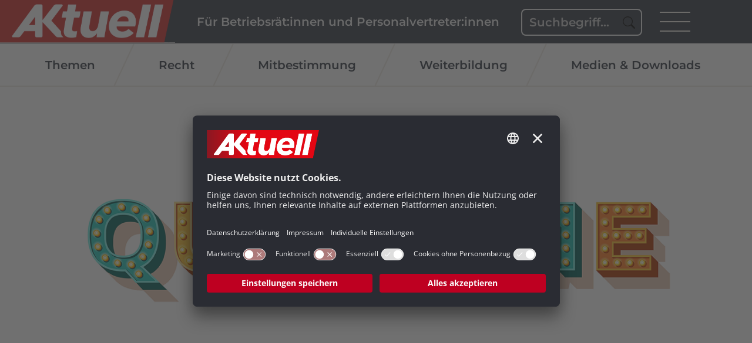

--- FILE ---
content_type: text/html; charset=UTF-8
request_url: https://ak-aktuell.at/Recht/Fuer_die_Beratung_der_Beschaeftigten/quiz-urlaubsrecht-in-frage-und-antwort
body_size: 15247
content:
<!DOCTYPE html>
<html class="" lang="de">
    <head>
    <meta charset="UTF-8">
    <meta name="viewport" content="width=device-width, initial-scale=1, shrink-to-fit=no" />
        	    <title>Quiz Urlaubsrecht in Frage und Antwort</title>
<meta name="description" content="Das Urlaubsgesetz gibt die wichtigsten Regelungen vor. Wie gut kennst du dich beim Urlaubsrecht aus? Teste dein Wissen.">
<meta name="keywords" content="Tipps & Service" />
<meta property="og:url" content="https://ak-aktuell.at/Recht/Fuer_die_Beratung_der_Beschaeftigten/quiz-urlaubsrecht-in-frage-und-antwort">
<meta property="og:type" content="website">
<meta property="og:title" content="Quiz Urlaubsrecht in Frage und Antwort">
<meta property="og:description" content="Das Urlaubsgesetz gibt die wichtigsten Regelungen vor. Wie gut kennst du dich beim Urlaubsrecht aus? Teste dein Wissen.">
<meta property="og:locale" content="de_DE">
    <meta property="og:image" content="https://ak-aktuell.at/bilder/headerbilder/Imagebild-Quiz-AdobeStock-kotoffei-SoMe.png"/>
    <meta property="og:image:width" content="1200" />
    <meta property="og:image:height" content="630" />
    <meta property="og:image:infotext" content="" />
<meta name="twitter:card" content="summary">
<meta name="twitter:site" content="@Arbeiterkammer">
<meta name="twitter:url" content="https://ak-aktuell.at/Recht/Fuer_die_Beratung_der_Beschaeftigten/quiz-urlaubsrecht-in-frage-und-antwort">
            
    <link rel="stylesheet" href="/static/KIT/files/css/gtx-custom.css" media="all" />
        <!-- Font Awesome -->
    <script src="/static/KIT/files/js/fa.min.pretty.sel.js"></script>
            <script src="/static/KIT/files/js/scripts_header.js"></script>
        <link rel="stylesheet" href="/static/KIT/files/css/style.css" media="all" />
            <link rel="stylesheet" href="/Aktuell_CSS_2025-11-19.css" media="all" />
        




<style id="root-variables-override">
:root {
  --bs-primary: #323843;
  --bs-secondary: #e74c54;
  --bs-light: #e8e9e9;
  --bs-dark: #3d4547;
  --gtx-color-1: #f1ebe5;
  --gtx-color-2: #a2bad7;
  --bs-primary-rgb: 50, 56, 67;
  --bs-secondary-rgb: 231, 76, 84;
  --bs-light-rgb: 232, 233, 233;
  --bs-dark-rgb: 61, 69, 71;
  --gtx-color-1-rgb: 241, 235, 229;
  --gtx-color-2-rgb: 162, 186, 215;
  --gtx-h1-color: #323843;
  --gtx-h2-color: #3d4547;
  --gtx-h3-color: #323843;
  --gtx-h4-color: #323843;
  --gtx-h5-color: #323843;
  --gtx-h1-font-size: 40px;
  --gtx-h2-font-size: 30px;
  --gtx-h3-font-size: 25px;
  --gtx-h4-font-size: 20px;
  --gtx-h5-font-size: 32px;
  --gtx-font-size-base: 16px;
  --bs-body-font-size: 16px;
}
</style>

            <!-- favicon -->
        <link rel="shortcut icon" href="/bilder/Artikelbilder/AKtuell_Logo_CMYK_4C_Favicon.ico" type="image/x-icon">
                            <script id="usercentrics-cmp" src="https://app.usercentrics.eu/browser-ui/latest/loader.js" data-settings-id="3LCyKo5PO_y5E5" async></script>

        
        <link rel="preconnect" href="//privacy-proxy.usercentrics.eu">
        <link rel="preload" href="//privacy-proxy.usercentrics.eu/latest/uc-block.bundle.js" as="script">
        <script type="application/javascript" src="https://privacy-proxy.usercentrics.eu/latest/uc-block.bundle.js"></script>
        
        <script>
            uc.reloadOnOptIn('BJz7qNsdj-7'); // YouTube
            uc.reloadOnOptIn('HyEX5Nidi-m'); // Vimeo
            //for Riddle implement custom reload, because it's not supported
            var initialRiddleConsent = null;
            function handleUCUIInitialized() {
                // Retrieve the consent status for Riddle service
                var serviceInfo = window.UC_UI.getServicesBaseInfo();
                initialRiddleConsent = (serviceInfo.find(e => e.name == 'Riddle') ? serviceInfo.find(e => e.name == 'Riddle').consent.status : false);
            }

            function handleCMPEvent() {
                var serviceInfo = window.UC_UI.getServicesBaseInfo();
                var currentRiddleConsent = (serviceInfo.find(e => e.name == 'Riddle') ? serviceInfo.find(e => e.name == 'Riddle').consent.status : false);

                // Check if consent for Riddle service has changed since UC UI initialization and reload the page if it's revoked
                if (currentRiddleConsent !== initialRiddleConsent) {
                    initialRiddleConsent = currentRiddleConsent; // Update initial consent status
                    if (!currentRiddleConsent) {
                        window.location.reload();
                    }
                }
            }
            window.addEventListener('UC_UI_INITIALIZED', handleUCUIInitialized);
            window.addEventListener('UC_UI_CMP_EVENT', handleCMPEvent);
        </script>
        
                                        <!-- Matomo -->
  <script type="text/javascript">
    var _paq = window._paq = window._paq || [];
    /* tracker methods like "setCustomDimension" should be called before "trackPageView" */
    _paq.push(["setExcludedQueryParams", ["fbclid"]]);
    _paq.push(['trackPageView']);
    _paq.push(['enableLinkTracking']);
    (function() {
      var u="https://piwik.arbeiterkammer.at/";
      _paq.push(['setTrackerUrl', u+'matomo.php']);
      _paq.push(['setSiteId', "732"]);
      var d=document, g=d.createElement('script'), s=d.getElementsByTagName('script')[0];
      g.async=true; g.src=u+'matomo.js'; s.parentNode.insertBefore(g,s);
    })();
  </script>
</head>
    <body class="kit-onepager onepager-page ak-website-kit-publish " style="overflow-x: hidden">

                                                <header id="topnav" class="defaultscroll nav-sticky bg-primary  mobile-desktop-burger">
    <div class="container">
        <!-- Logo container-->    <a class="logo logo1" href="/start">                    <img loading="lazy" src="https://ak-aktuell.at/GenticsImageStore/auto/168/prop/Bildschirmfoto_2022-02-17_um_17.54.55.png" class="logo-light-mode" alt="AK Aktuell - Zur&uuml;ck zur Startseite &copy; &Ouml;GBVerlag" title=" &copy; &Ouml;GBVerlag">            </a>                        <!-- Logo End -->
                <!-- End Logo container-->
        <div class="menu-extras">
            <div class="menu-item">
                <!-- Mobile menu toggle-->
                <button class="navbar-toggle" id="toToggle" onclick="toggleMenu()">
                    <div class="lines">
                        <span></span>
                        <span></span>
                        <span></span>
                    </div>
                </button>
                                <button class="search-toggle" data-bs-toggle="collapse" data-bs-target="#search-box-mobile" aria-expanded="true">
                    <svg xmlns="http://www.w3.org/2000/svg" width="20" height="20" fill="currentColor" class="bi bi-search" viewBox="0 0 16 16">
                      <path d="M11.742 10.344a6.5 6.5 0 1 0-1.397 1.398h-.001c.03.04.062.078.098.115l3.85 3.85a1 1 0 0 0 1.415-1.414l-3.85-3.85a1.007 1.007 0 0 0-.115-.1zM12 6.5a5.5 5.5 0 1 1-11 0 5.5 5.5 0 0 1 11 0z"></path>
                    </svg>
                </button>
                                <!-- End mobile menu toggle-->
            </div>
        </div>
                    <div id="search-box" class="search-input-header-wrapper header-box">
                <form class="form-inline search" action="/Search">
                    <input name="q" id="header-search-input" class="form-control search-field" type="text" placeholder="Suchbegriff..." aria-label="Search">
                </form>
            </div>
                        <div class="logo text-light">Für Betriebsrät:innen und Personalvertreter:innen</div>
                <div id="mobile-navigation" class="mobile-desktop-navigation" style="display: none;">
                <div class="navigation-buttons"><ul><li><a target='_self' class='' data-gentics-aloha-repository='com.gentics.aloha.GCN.Page' data-gentics-aloha-object-id='10007.67403' href="/AKtuell-Redaktionsteam">Redaktion</a></li><li><a target='_self' class='' data-gentics-aloha-repository='com.gentics.aloha.GCN.Page' data-gentics-aloha-object-id='10007.67405' href="/Anlaufstellen">Anlaufstellen</a></li></ul></div>
            <div class="navigation-menu mobile-desktop-navigation-menu">
                                    <ul>
                        <li class=""><a href="javascript:;" rel="noopener noreferrer">Themen</a><ul class="sub-menu-wrapper d-none"><li class=""><a href="/themen/Wirtschaft_Konzerne/wirtschaft_konzerne">Wirtschaft & Konzerne</a></li><li class=""><a href="/themen/arbeit/thema_arbeit">Arbeit</a></li><li class=""><a href="/themen/digitalisierung/digitalisierung">Digitalisierung</a></li><li class=""><a href="/themen/sozialstaat/sozialstaat">Sozialstaat</a></li></ul><span class="toggle-btn arrow"></span></li><li class=""><a href="javascript:;" rel="noopener noreferrer">Recht</a><ul class="sub-menu-wrapper d-none"><li class=""><a href="/Recht/Fuer_die_Beratung_der_Beschaeftigten/beratung_beschaeftigte">Für die Beratung der Beschäftigten</a></li><li class=""><a href="/Recht/Fuer_die_Betriebsratsarbeit/betriebsratsarbeit">Für die Betriebsratsarbeit</a></li></ul><span class="toggle-btn arrow"></span></li><li class=""><a href="javascript:;" rel="noopener noreferrer">Mitbestimmung</a><ul class="sub-menu-wrapper d-none"><li class=""><a href="/mitbestimmung/ak-parlament/AK-Parlament">Das AK-Parlament</a></li><li class=""><a href="/mitbestimmung/Deine_Drei/AK-Parlament">Deine Drei</a></li><li class=""><a href="/mitbestimmung/ak-wahl-2024/ak-wahl">AK Wahl</a></li><li class=""><a href="/mitbestimmung/Demokratie_Gesellschaft/Demokratie_Gesellschaft">Demokratie & Gesellschaft</a></li><li class=""><a href="/mitbestimmung/Im_Betrieb/Im_Betrieb">Im Betrieb</a></li></ul><span class="toggle-btn arrow"></span></li><li class=""><a href="javascript:;" rel="noopener noreferrer">Weiterbildung</a><ul class="sub-menu-wrapper d-none"><li class=""><a href="/weiterbildung/Buchtipps/Buchtipps">Buchtipps</a></li><li class=""><a href="/weiterbildung/Seminare/Seminare_und_Kurse">Seminare & Kurse</a></li></ul><span class="toggle-btn arrow"></span></li><li class=""><a href="javascript:;" rel="noopener noreferrer">Medien & Downloads</a><ul class="sub-menu-wrapper d-none"><li class=""><a href="/medien_downloads/Videos/videos">Videos</a></li><li class=""><a href="/medien_downloads/broschueren-materialien/broschueren-materialien">Broschüren & Materialien</a></li><li class=""><a href="/medien_downloads/Printmagazin/Seite_Printmagazin">AKtuell Printmagazin</a></li></ul><span class="toggle-btn arrow"></span></li>                        
                        <li><hr></li>                        <li><a target='_self' class='' data-gentics-aloha-repository='com.gentics.aloha.GCN.Page' data-gentics-aloha-object-id='10007.67251' href="/archiv">Archiv</a></li><li style=""><a target='_self' class='' data-gentics-aloha-repository='com.gentics.aloha.GCN.Page' data-gentics-aloha-object-id='10007.67249' href="/Impressum">Impressum &amp; Kontakt</a></li><li><a target='_self' class='' data-gentics-gcn-url='https://wien.arbeiterkammer.at/datenschutz.html' href="https://wien.arbeiterkammer.at/datenschutz.html">Datenschutz</a></li>
		                                    </ul>
                            </div>
        </div>
            <div id="search-box-mobile" class="search-input-header-wrapper header-box collapse">
                <form class="form-inline search" action="/Search">
                    <input name="q" id="header-search-input" class="form-control search-field" type="text" placeholder="Suchbegriff..." aria-label="Search">
                </form>
            </div>
        <!--end navigation-->
            </div>
    <!--end container-->
</header>
<div id="topnav2nd" class=" bg-primary">
    <div id="navigation">
    <!-- Navigation Menu-->
    <div class="navigation-menu text-light link-hover-secondary">
    <ul>
		<li class=""><a href="javascript:;" class="text-light link-hover-secondary" rel="noopener noreferrer">Themen</a><ul class="navigation-submenu bg-primary"><li class=""><a href="/themen/Wirtschaft_Konzerne/wirtschaft_konzerne" class="text-light link-hover-secondary">Wirtschaft & Konzerne</a></li><li class=""><a href="/themen/arbeit/thema_arbeit" class="text-light link-hover-secondary">Arbeit</a></li><li class=""><a href="/themen/digitalisierung/digitalisierung" class="text-light link-hover-secondary">Digitalisierung</a></li><li class=""><a href="/themen/sozialstaat/sozialstaat" class="text-light link-hover-secondary">Sozialstaat</a></li></ul></li><li class=""><a href="javascript:;" class="text-light link-hover-secondary" rel="noopener noreferrer">Recht</a><ul class="navigation-submenu bg-primary"><li class=""><a href="/Recht/Fuer_die_Beratung_der_Beschaeftigten/beratung_beschaeftigte" class="text-light link-hover-secondary">Für die Beratung der Beschäftigten</a></li><li class=""><a href="/Recht/Fuer_die_Betriebsratsarbeit/betriebsratsarbeit" class="text-light link-hover-secondary">Für die Betriebsratsarbeit</a></li></ul></li><li class=""><a href="javascript:;" class="text-light link-hover-secondary" rel="noopener noreferrer">Mitbestimmung</a><ul class="navigation-submenu bg-primary"><li class=""><a href="/mitbestimmung/ak-parlament/AK-Parlament" class="text-light link-hover-secondary">Das AK-Parlament</a></li><li class=""><a href="/mitbestimmung/Deine_Drei/AK-Parlament" class="text-light link-hover-secondary">Deine Drei</a></li><li class=""><a href="/mitbestimmung/ak-wahl-2024/ak-wahl" class="text-light link-hover-secondary">AK Wahl</a></li><li class=""><a href="/mitbestimmung/Demokratie_Gesellschaft/Demokratie_Gesellschaft" class="text-light link-hover-secondary">Demokratie & Gesellschaft</a></li><li class=""><a href="/mitbestimmung/Im_Betrieb/Im_Betrieb" class="text-light link-hover-secondary">Im Betrieb</a></li></ul></li><li class=""><a href="javascript:;" class="text-light link-hover-secondary" rel="noopener noreferrer">Weiterbildung</a><ul class="navigation-submenu bg-primary"><li class=""><a href="/weiterbildung/Buchtipps/Buchtipps" class="text-light link-hover-secondary">Buchtipps</a></li><li class=""><a href="/weiterbildung/Seminare/Seminare_und_Kurse" class="text-light link-hover-secondary">Seminare & Kurse</a></li></ul></li><li class=""><a href="javascript:;" class="text-light link-hover-secondary" rel="noopener noreferrer">Medien & Downloads</a><ul class="navigation-submenu bg-primary"><li class=""><a href="/medien_downloads/Printmagazin/Seite_Printmagazin" class="text-light link-hover-secondary">AKtuell Printmagazin</a></li><li class=""><a href="/medien_downloads/Videos/videos" class="text-light link-hover-secondary">Videos</a></li><li class=""><a href="/medien_downloads/broschueren-materialien/broschueren-materialien" class="text-light link-hover-secondary">Broschüren & Materialien</a></li></ul></li>				</ul>
		        </div>
</div>
<!--end navigation menu-->
</div>
                                            <div id="cover" class="bg-image   aktuell-card"  style="height: 100vh;" title=" &copy; kotoffei - stock.adobe.com">
    <picture>
                                    <source srcset="https://ak-aktuell.at/GenticsImageStore/1440/auto/prop/bilder/headerbilder/Imagebild-Quiz-AdobeStock-kotoffei-Header.png" media="(min-width: 930px)">
            <img loading="lazy" src="https://ak-aktuell.at/GenticsImageStore/1440/auto/prop/bilder/headerbilder/Imagebild-Quiz-AdobeStock-kotoffei-Header.png" alt="Imagebild Quiz &copy; kotoffei - stock.adobe.com" title=" &copy; kotoffei - stock.adobe.com">
            </picture>
                <div class="mask" style="background-color: rgba(0, 0, 0, 0);">
        <div class="container d-flex align-items-center justify-content-center text-center h-100 overflow-auto">
                        <div class=" h-100">
                                                                                    <div class="copyright"> &copy; kotoffei - stock.adobe.com</div>
                            </div>
                    </div>    </div></div><section id="kit-grid-2615222" class="section kit-grid-section   ">
    <div class="kit-grid-content  container bgcolor ">
                <div class="row ">
                                                                            <div id="kit-grid-2615222-container-1" class="kit-grid-container kit-grid-container-1  col-md-4 col-sm-12    ">
                    <section class="kittextelement aktuell-artikelrubrik">
<div class="kittextelement-body alohalinkcolor">Quiz</div>
</section>
            </div>
                                                                            <div id="kit-grid-2615222-container-2" class="kit-grid-container kit-grid-container-2  col-md-8 col-sm-12    ">
                    <section class="kittextelement aktuell-teaser-heading">
<div class="kittextelement-body alohalinkcolor"><h1 id="heading_Solidaritaetspr_mienmodell__Foerderung_fuer_Arbeitszeitverk_rzung">Quiz:&nbsp;Urlaubsrecht in Frage und Antwort</h1></div>
</section>
            </div>
                                                                            <div id="kit-grid-2615222-container-3" class="kit-grid-container kit-grid-container-3  d-none col-sm-12    ">
                    
            </div>
                    </div>
    </div>
</section>
<section id="kit-grid-2615221" class="section kit-grid-section   ">
    <div class="kit-grid-content  container bgcolor ">
                <div class="row ">
                                                                            <div id="kit-grid-2615221-container-1" class="kit-grid-container kit-grid-container-1  col-md-4 col-sm-12    ">
                    <div class="article-share ">
<button class="btn btn-outline-dark btn-lg" type="button" data-bs-toggle="dropdown">
<i class="fa-light fa-share-nodes"></i> Artikel teilen
</button>
<div class="dropdown-menu px-4" id="d-m-2615238">
<div class="curve"></div>
<a class="dropdown-item" target="_blank" rel="noopener noreferer" href="https://www.facebook.com/sharer/sharer.php?u=https://ak-aktuell.at/Recht/Fuer_die_Beratung_der_Beschaeftigten/quiz-urlaubsrecht-in-frage-und-antwort"><i class="fa-brands fa-facebook"></i> <span>Facebook</span></a><br><a class="dropdown-item" target="_blank" rel="noopener noreferer" href="https://twitter.com/intent/tweet?url=https://ak-aktuell.at/Recht/Fuer_die_Beratung_der_Beschaeftigten/quiz-urlaubsrecht-in-frage-und-antwort&text=Quiz+Urlaubsrecht+in+Frage+und+Antwort"><i class="fa-brands fa-x-twitter"></i> <span>X</span></a><br><a class="dropdown-item" target="_blank" rel="noopener noreferer" href="https://www.linkedin.com/shareArticle?mini=true&url=https://ak-aktuell.at/Recht/Fuer_die_Beratung_der_Beschaeftigten/quiz-urlaubsrecht-in-frage-und-antwort&title=Quiz+Urlaubsrecht+in+Frage+und+Antwort&summary=&source="><i class="fa-brands fa-linkedin"></i> <span>LinkedIn</span></a><br><span id="whatsapp-2615238" style="display:none"><a class="dropdown-item" target="_blank" rel="noopener noreferer" data-action="share/whatsapp/share" href="whatsapp://send?text=Quiz+Urlaubsrecht+in+Frage+und+Antwort+https://ak-aktuell.at/Recht/Fuer_die_Beratung_der_Beschaeftigten/quiz-urlaubsrecht-in-frage-und-antwort"><i class="fa-brands fa-whatsapp"></i> <span>Whatsapp</span></a><br></span><a class="dropdown-item" target="_blank" rel="noopener noreferer" href="mailto:?subject=Schon%20gelesen%3F&body=Quiz Urlaubsrecht in Frage und Antwort%20https://ak-aktuell.at/Recht/Fuer_die_Beratung_der_Beschaeftigten/quiz-urlaubsrecht-in-frage-und-antwort"><i class="fa-solid fa-envelope"></i> <span>Mail</span></a></div>
</div>
<script>if(/Mobi/.test(navigator.userAgent)){document.getElementById('whatsapp-2615238').style.display=null}</script>
            </div>
                                                                            <div id="kit-grid-2615221-container-2" class="kit-grid-container kit-grid-container-2  col-md-8 col-sm-12    ">
                    <section class="kittextelement aktuell-teaser-text">
<div class="kittextelement-body alohalinkcolor"><p class="" style="">Die Urlaubszeit steht vor der Tür und damit viele Fragen rund um das Thema Urlaub. Wie gut du dich damit&nbsp;auskennst, kannst du bei unserem Quiz herausfinden.</p></div>
</section>
            </div>
                                                                            <div id="kit-grid-2615221-container-3" class="kit-grid-container kit-grid-container-3  d-none col-sm-12    ">
                    
            </div>
                    </div>
    </div>
</section>
<section id="kit-grid-2615248" class="section kit-grid-section   ">
    <div class="kit-grid-content  container bgcolor ">
                <div class="row ">
                                                                            <div id="kit-grid-2615248-container-1" class="kit-grid-container kit-grid-container-1  col-md-4 col-sm-12    ">
                    
            </div>
                                                                            <div id="kit-grid-2615248-container-2" class="kit-grid-container kit-grid-container-2  col-md-8 col-sm-12    ">
                    <section class="kittextelement aktuell-textsection1">
<div class="kittextelement-body alohalinkcolor"><h2 id="heading_Das_Solidaritaetspr_mienmodell_des_AMS"><span></span></h2><p class="" style="">In unserem neuen Quiz geht es um arbeitsrechtliche Aspekte zum Thema Urlaub. Weißt du, wie viel Urlaubsanspruch einem zusteht, wie es mit Vordienstzeiten aussieht und wann der Urlaub unterbrochen werden kann? Teste gleich dein Wissen und erhalte kompakte Antworten.</p><p style=""><br></p>
        <div id="riddle_2615245" class="riddle_target riddle-quiz" data-rid-id="504176" data-fg="" data-bg="rgba(90, 90, 90, 0.33)" style="margin:0 auto;" data-auto-scroll="true" data-auto-scroll-offset="0">
        <script type="text/plain" data-usercentrics="Riddle" src="https://www.riddle.com/files/js/embed.js"></script>
        <div id="RiddlePlaceholder_504176" class="RiddlePlaceholder">
            <div class="uc-embedding-wrapper">
                <h3>Wir benötigen Ihre Zustimmung, um den Riddle-Service zu laden!</h3>
                <p class="beschreibung-text">Wir verwenden einen Service eines Drittanbieters, um Umfragen und Quizzes einzubetten. 
                    Dieser Service kann Daten zu Ihren Aktivitäten sammeln. 
                    Bitte lesen Sie die Details durch und stimmen Sie der Nutzung des Service zu, um diesen Inhalt anzusehen.</p>
                <div class="uc-embedding-buttons">
                    <button ontouchstart="UC_UI.showSecondLayer('pl3anzrRv');"
                        onclick="UC_UI.showSecondLayer('pl3anzrRv');" class="uc-embedding-more-info">
                        Mehr Information
                    </button>
                    <button ontouchstart="UC_UI.acceptService('pl3anzrRv');"
                        onclick="UC_UI.acceptService('pl3anzrRv');"
                        class="uc-embedding-accept">
                        Akzeptieren
                    </button>
                </div>
                <span></span>
            </div>
        </div>
    </div>
        <script type="text/plain" data-usercentrics="Riddle">
            document.getElementById('RiddlePlaceholder_504176').innerHTML = '';
            document.getElementById('RiddlePlaceholder_504176').innerHTML += '<iframe src="https://www.riddle.com/a/504176?"style="width: 100%; height:auto"></iframe>';
        </script>
                    </div>
</section><section class="kittextelement aktuell-textsection1">
<div class="kittextelement-body alohalinkcolor"><h2 id="heading_Das_Solidaritaetspr_mienmodell_des_AMS"><span></span></h2><h2 id="heading_Buch__Wellness_oder_Konzert_Klick_an__was_du_gewinnen_moechtest_" style=""><br style=""><br style=""></h2></div>
</section>
            </div>
                                                                            <div id="kit-grid-2615248-container-3" class="kit-grid-container kit-grid-container-3  d-none col-sm-12    ">
                    
            </div>
                    </div>
    </div>
</section>
<section id="kit-grid-2615214" class="section kit-grid-section   ">
    <div class="kit-grid-content  container bgcolor ">
                <div class="row ">
                                                                            <div id="kit-grid-2615214-container-1" class="kit-grid-container kit-grid-container-1  col-md-4 col-sm-12    ">
                    
            </div>
                                                                            <div id="kit-grid-2615214-container-2" class="kit-grid-container kit-grid-container-2  col-md-8 col-sm-12    ">
                    
            </div>
                                                                            <div id="kit-grid-2615214-container-3" class="kit-grid-container kit-grid-container-3  d-none col-sm-12    ">
                    
            </div>
                    </div>
    </div>
</section>
<section id="kit-grid-2615250" class="section kit-grid-section bg-primary aktuell-border-bottom-secondary  ">
    <div class="kit-grid-content bg-primary container bgcolor ">
                <div class="row ">
                                                                            <div id="kit-grid-2615250-container-1" class="kit-grid-container kit-grid-container-1  col-md-12 col-sm-12   aktuell-downloads-two-columns ">
                    <div class="overview-box aktuell-linkbox two-columns pt-50 pt-lg-50 pb-60">
    <div class="overview-box-headline">Medien und DOWNLOADS</div>
    <ul id="linkboxul-2615247" class="list linkbox-list">
        <li>
    <a data-toggle="tooltip"
        href="javascript:window.print()"
        title='Als PDF speichern: Im Druckfenster bei Ziel "Als PDF speichern" auswählen und Datei auf PC abspeichern'
        class="kit-print-link"
    >
        Artikel drucken oder als PDF speichern    </a>
</li><div style="display: none" id="kit-table-of-images-placeholder-2615249"></div>
<script>
window.addEventListener('DOMContentLoaded', () => {
    const tableOfImagesHelper = document.getElementById("kit-table-of-images-placeholder-2615249");
    const linkBox = tableOfImagesHelper.closest('.linkbox-list');
    tableOfImagesHelper.remove();

    let kitImages = Array.from(document.querySelectorAll('figure.kitimageelement'));
    kitImages.filter(function (kitImage) {
        return !!kitImage.querySelector('.kitimageelement-image-download');
    }).forEach(function (kitImage) {
        const imgEl = kitImage.getElementsByTagName("img")[0];
        const imgDesc = getImgDesc(imgEl);
        const extension = imgEl.src.substr(imgEl.src.lastIndexOf('.') + 1);
        linkBox.innerHTML += '<li><a class="kit-image-download-link" href="' + imgEl.src + '"  download>' +
            imgDesc +' (' + extension + ')' +
            '</a></li>';
    });

    function getImgDesc(imgEl) {
        let imgDesc = imgEl.getAttribute('data-img-desc');
        if (imgDesc == null || imgDesc.trim() === "") {
                        imgDesc = imgEl.src.split('/').pop();
                        imgDesc = imgDesc.replace(/\.[^/.]+$/, "");
        }
        return imgDesc;
    }
});</script>
    </ul>
</div>

            </div>
                                                                            <div id="kit-grid-2615250-container-2" class="kit-grid-container kit-grid-container-2  d-none col-sm-12    ">
                    
            </div>
                                                                            <div id="kit-grid-2615250-container-3" class="kit-grid-container kit-grid-container-3  d-none col-sm-12    ">
                    
            </div>
                    </div>
    </div>
</section>
<section id="kit-grid-2615212" class="section kit-grid-section mt-lg-150  ">
    <div class="kit-grid-content  container bgcolor ">
                <div class="row ">
                                                                            <div id="kit-grid-2615212-container-1" class="kit-grid-container kit-grid-container-1  col-md-4 col-sm-12    ">
                    







<section class="teaser-section kit-teaser-overview-container aktuell-artikel-link "><div class="container">
<div class="col-12 headline-wrapper">
<h1 class="fw-bold lh-1 text-lefta text-" id="kitteaseroverview-heading-2615239">Top Artikel</h1>
</div>



<div class="row teaser_row" id="teaser-overview-data-container-2615239">
            <div class="kit-teaser-overview-item col-md-12  mt-4 pt-2" id="teaser-2615239-page-111888" data-page-body-css-class="">
            <a href="/mitbestimmung/Im_Betrieb/menopause-zeit-fuer-den-wechsel">
            <div class="teaser-card  ">
                <div class="card-body ">
                            <div class="top-title meta ">Mitbestimmen</div>
                                    <h5 class="card-title  " id="kitteaser-page-heading-2615239-111888">Menopause: Zeit für den „Wechsel"</h5>
                        
                                                        </div>
    </div>
                </a>
    </div>
                <div class="kit-teaser-overview-item col-md-12  mt-4 pt-2" id="teaser-2615239-page-111822" data-page-body-css-class="">
            <a href="/mitbestimmung/Im_Betrieb/betriebsurlaub-wenn-die-ganze-firma-frei-hat">
            <div class="teaser-card  ">
                <div class="card-body ">
                            <div class="top-title meta ">Mitbestimmen</div>
                                    <h5 class="card-title  " id="kitteaser-page-heading-2615239-111822">Betriebsurlaub: Wenn die Firma frei hat</h5>
                        
                                                        </div>
    </div>
                </a>
    </div>
                <div class="kit-teaser-overview-item col-md-12  mt-4 pt-2" id="teaser-2615239-page-111796" data-page-body-css-class="">
            <a href="/Recht/Fuer_die_Beratung_der_Beschaeftigten/arbeitsrecht-auf-der-piste">
            <div class="teaser-card  ">
                <div class="card-body ">
                            <div class="top-title meta ">Recht klar</div>
                                    <h5 class="card-title  " id="kitteaser-page-heading-2615239-111796">Arbeits­recht auf der Piste</h5>
                        
                                                        </div>
    </div>
                </a>
    </div>
                <div class="kit-teaser-overview-item col-md-12  mt-4 pt-2" id="teaser-2615239-page-111589" data-page-body-css-class="">
            <a href="/Recht/Fuer_die_Beratung_der_Beschaeftigten/so-geht-firmenweihnachtsfeier-und-so-nicht">
            <div class="teaser-card  ">
                <div class="card-body ">
                            <div class="top-title meta ">Recht klar</div>
                                    <h5 class="card-title  " id="kitteaser-page-heading-2615239-111589">So geht Firmen­weihnachts­­feier – und so nicht</h5>
                        
                                                        </div>
    </div>
                </a>
    </div>
                <div class="kit-teaser-overview-item col-md-12  mt-4 pt-2" id="teaser-2615239-page-111585" data-page-body-css-class="">
            <a href="/mitbestimmung/Demokratie_Gesellschaft/arbeiterkammer-es-geht-um-mehr">
            <div class="teaser-card  ">
                <div class="card-body ">
                            <div class="top-title meta ">Weitblick</div>
                                    <h5 class="card-title  " id="kitteaser-page-heading-2615239-111585">­Arbeiter­kammer: Es geht um mehr</h5>
                        
                                                        </div>
    </div>
                </a>
    </div>
                <div class="kit-teaser-overview-item col-md-12  mt-4 pt-2" id="teaser-2615239-page-111564" data-page-body-css-class="">
            <a href="/mitbestimmung/Im_Betrieb/integration-und-teilhabe-empowerment-als-schluessel">
            <div class="teaser-card  ">
                <div class="card-body ">
                            <div class="top-title meta ">Weitblick</div>
                                    <h5 class="card-title  " id="kitteaser-page-heading-2615239-111564">Integration und Teilhabe: Empowerment als Schlüssel</h5>
                        
                                                        </div>
    </div>
                </a>
    </div>
                <div class="kit-teaser-overview-item col-md-12  mt-4 pt-2" id="teaser-2615239-page-111557" data-page-body-css-class="">
            <a href="/themen/arbeit/arbeiten-am-limit-rund-um-weihnachten">
            <div class="teaser-card  ">
                <div class="card-body ">
                            <div class="top-title meta ">Arbeit</div>
                                    <h5 class="card-title  " id="kitteaser-page-heading-2615239-111557">­Stille Zeit, stressige Zeit: Arbeiten am Limit</h5>
                        
                                                        </div>
    </div>
                </a>
    </div>
                <div class="kit-teaser-overview-item col-md-12  mt-4 pt-2" id="teaser-2615239-page-110993" data-page-body-css-class="">
            <a href="/Recht/Fuer_die_Betriebsratsarbeit/damit-die-rechnung-beim-betriebsratsfonds-stimmt">
            <div class="teaser-card  ">
                <div class="card-body ">
                            <div class="top-title meta ">Recht klar</div>
                                    <h5 class="card-title  " id="kitteaser-page-heading-2615239-110993">Damit die Rech­nung beim Betriebs­rats­fonds stimmt</h5>
                        
                                                        </div>
    </div>
                </a>
    </div>
                <div class="kit-teaser-overview-item col-md-12  mt-4 pt-2" id="teaser-2615239-page-110235" data-page-body-css-class="">
            <a href="/themen/sozialstaat/Der-Sozialstaat-im-Ueberblick-auf-einer-Website">
            <div class="teaser-card  ">
                <div class="card-body ">
                            <div class="top-title meta ">Dranbleiben</div>
                                    <h5 class="card-title  " id="kitteaser-page-heading-2615239-110235">Webtipp: Der Sozial­staat im Über­blick</h5>
                        
                                                        </div>
    </div>
                </a>
    </div>
                <div class="kit-teaser-overview-item col-md-12  mt-4 pt-2" id="teaser-2615239-page-110985" data-page-body-css-class="">
            <a href="/Recht/Fuer_die_Beratung_der_Beschaeftigten/meldung-von-arbeitszeiten-ein-ak-erfolg-fuer-die-vielen">
            <div class="teaser-card  ">
                <div class="card-body ">
                            <div class="top-title meta ">Recht klar</div>
                                    <h5 class="card-title  " id="kitteaser-page-heading-2615239-110985">Meldung von Arbeitszeiten: Ein AK Erfolg für die Vielen</h5>
                        
                                                        </div>
    </div>
                </a>
    </div>
                <div class="kit-teaser-overview-item col-md-12  mt-4 pt-2" id="teaser-2615239-page-110963" data-page-body-css-class="">
            <a href="/Recht/Fuer_die_Beratung_der_Beschaeftigten/gewalt-am-arbeitsplatz-jeder-uebergriff-ist-einer-zu-viel">
            <div class="teaser-card  ">
                <div class="card-body ">
                            <div class="top-title meta ">Recht klar</div>
                                    <h5 class="card-title  " id="kitteaser-page-heading-2615239-110963">Gewalt am Arbeitsplatz: „Jeder Übergriff ist einer zu viel“</h5>
                        
                                                        </div>
    </div>
                </a>
    </div>
                <div class="kit-teaser-overview-item col-md-12  mt-4 pt-2" id="teaser-2615239-page-110826" data-page-body-css-class="">
            <a href="/themen/Wirtschaft_Konzerne/matthias-schnetzer-eine-schieflage-die-es-zu-korrigieren-gilt">
            <div class="teaser-card  ">
                <div class="card-body ">
                            <div class="top-title meta ">Weitblick</div>
                                    <h5 class="card-title  " id="kitteaser-page-heading-2615239-110826">Matthias Schnetzer: „Eine Schief­la­ge, die es zu korri­gie­ren gilt“</h5>
                        
                                                        </div>
    </div>
                </a>
    </div>
                <div class="kit-teaser-overview-item col-md-12  mt-4 pt-2" id="teaser-2615239-page-110933" data-page-body-css-class="">
            <a href="/Recht/Fuer_die_Beratung_der_Beschaeftigten/rechtsberatung-durch-ki-nur-mit-vorsicht-empfohlen">
            <div class="teaser-card  ">
                <div class="card-body ">
                            <div class="top-title meta ">Recht klar</div>
                                    <h5 class="card-title  " id="kitteaser-page-heading-2615239-110933">­Rechtsberatung durch KI? Nur mit Vorsicht empfohlen</h5>
                        
                                                        </div>
    </div>
                </a>
    </div>
                <div class="kit-teaser-overview-item col-md-12  mt-4 pt-2" id="teaser-2615239-page-110743" data-page-body-css-class="">
            <a href="/themen/arbeit/Aeltere-sind-keine-Belastung-sondern-ein-Schatz">
            <div class="teaser-card  ">
                <div class="card-body ">
                            <div class="top-title meta ">Arbeit</div>
                                    <h5 class="card-title  " id="kitteaser-page-heading-2615239-110743">­„Ältere sind keine Belastung, sondern ein Schatz"</h5>
                        
                                                        </div>
    </div>
                </a>
    </div>
                <div class="kit-teaser-overview-item col-md-12  mt-4 pt-2" id="teaser-2615239-page-109905" data-page-body-css-class="">
            <a href="/Recht/Fuer_die_Beratung_der_Beschaeftigten/kollege-hund-am-arbeitsplatz">
            <div class="teaser-card  ">
                <div class="card-body ">
                            <div class="top-title meta ">Recht klar</div>
                                    <h5 class="card-title  " id="kitteaser-page-heading-2615239-109905">Kollege Hund am Arbeitsplatz</h5>
                        
                                                        </div>
    </div>
                </a>
    </div>
                <div class="kit-teaser-overview-item col-md-12  mt-4 pt-2" id="teaser-2615239-page-109884" data-page-body-css-class="">
            <a href="/themen/arbeit/plattformarbeit-das-ende-der-sicherheit">
            <div class="teaser-card  ">
                <div class="card-body ">
                            <div class="top-title meta ">Arbeit</div>
                                    <h5 class="card-title  " id="kitteaser-page-heading-2615239-109884">Plattformarbeit: Das Ende der Sicherheit</h5>
                        
                                                        </div>
    </div>
                </a>
    </div>
                <div class="kit-teaser-overview-item col-md-12  mt-4 pt-2" id="teaser-2615239-page-108916" data-page-body-css-class="">
            <a href="/themen/arbeit/arbeit-und-kleidung-was-ist-bei-hitze-erlaubt">
            <div class="teaser-card  ">
                <div class="card-body ">
                            <div class="top-title meta ">Mitbestimmen</div>
                                    <h5 class="card-title  " id="kitteaser-page-heading-2615239-108916">Arbeit und Kleidung: Was ist bei Hitze erlaubt?</h5>
                        
                                                        </div>
    </div>
                </a>
    </div>
                <div class="kit-teaser-overview-item col-md-12  mt-4 pt-2" id="teaser-2615239-page-108654" data-page-body-css-class="">
            <a href="/themen/sozialstaat/arbeit-klima-gerechtigkeit">
            <div class="teaser-card  ">
                <div class="card-body ">
                            <div class="top-title meta ">Kommentar</div>
                                    <h5 class="card-title  " id="kitteaser-page-heading-2615239-108654">Arbeit, Klima, Gerechtigkeit</h5>
                        
                                                        </div>
    </div>
                </a>
    </div>
                <div class="kit-teaser-overview-item col-md-12  mt-4 pt-2" id="teaser-2615239-page-108628" data-page-body-css-class="">
            <a href="/Recht/Fuer_die_Beratung_der_Beschaeftigten/kinderbetreuungsgeld-schikanen-statt-schutz">
            <div class="teaser-card  ">
                <div class="card-body ">
                            <div class="top-title meta ">Recht klar</div>
                                    <h5 class="card-title  " id="kitteaser-page-heading-2615239-108628">Kinder­betreuungs­geld: Schikanen statt Schutz</h5>
                        
                                                        </div>
    </div>
                </a>
    </div>
                <div class="kit-teaser-overview-item col-md-12  mt-4 pt-2" id="teaser-2615239-page-108473" data-page-body-css-class="">
            <a href="/themen/sozialstaat/yoca-das-ist-unser-haus">
            <div class="teaser-card  ">
                <div class="card-body ">
                            <div class="top-title meta ">Weitblick</div>
                                    <h5 class="card-title  " id="kitteaser-page-heading-2615239-108473">YOCA: Das ist unser Haus</h5>
                        
                                                        </div>
    </div>
                </a>
    </div>
                <div class="kit-teaser-overview-item col-md-12  mt-4 pt-2" id="teaser-2615239-page-108432" data-page-body-css-class="">
            <a href="/mitbestimmung/Demokratie_Gesellschaft/die-symptome-der-jungen-generation">
            <div class="teaser-card  ">
                <div class="card-body ">
                            <div class="top-title meta ">Interview</div>
                                    <h5 class="card-title  " id="kitteaser-page-heading-2615239-108432">Die Symptome der jungen Generation</h5>
                        
                                                        </div>
    </div>
                </a>
    </div>
                <div class="kit-teaser-overview-item col-md-12  mt-4 pt-2" id="teaser-2615239-page-108421" data-page-body-css-class="">
            <a href="/themen/arbeit/systemrelevante-berufe-noch-immer-im-ausnahmezustand">
            <div class="teaser-card  ">
                <div class="card-body ">
                            <div class="top-title meta ">Weitblick</div>
                                    <h5 class="card-title  " id="kitteaser-page-heading-2615239-108421">System­relevante Berufe: Noch immer im Aus­nahme­zustand</h5>
                        
                                                        </div>
    </div>
                </a>
    </div>
                <div class="kit-teaser-overview-item col-md-12  mt-4 pt-2" id="teaser-2615239-page-108378" data-page-body-css-class="">
            <a href="/themen/sozialstaat/kinderbetreuung-im-sommer">
            <div class="teaser-card  ">
                <div class="card-body ">
                            <div class="top-title meta ">Weitblick</div>
                                    <h5 class="card-title  " id="kitteaser-page-heading-2615239-108378">Kinder­be­treu­ung im Som­mer: „Schöne" Fe­rien?</h5>
                        
                                                        </div>
    </div>
                </a>
    </div>
                <div class="kit-teaser-overview-item col-md-12  mt-4 pt-2" id="teaser-2615239-page-108244" data-page-body-css-class="">
            <a href="/themen/Wirtschaft_Konzerne/unbezahlte-mehrarbeit-lohnraub-im-grossen-ausmass">
            <div class="teaser-card  ">
                <div class="card-body ">
                            <div class="top-title meta ">Mitbestimmen</div>
                                    <h5 class="card-title  " id="kitteaser-page-heading-2615239-108244">Unbezahlte Mehr- und Überstunden: Lohnraub im großen Ausmaß</h5>
                        
                                                        </div>
    </div>
                </a>
    </div>
                <div class="kit-teaser-overview-item col-md-12  mt-4 pt-2" id="teaser-2615239-page-108227" data-page-body-css-class="">
            <a href="/themen/arbeit/hitze-am-arbeitsplatz-cool-bleiben">
            <div class="teaser-card  ">
                <div class="card-body ">
                            <div class="top-title meta ">Weitblick</div>
                                    <h5 class="card-title  " id="kitteaser-page-heading-2615239-108227">Hitze am Arbeitsplatz: Cool bleiben</h5>
                        
                                                        </div>
    </div>
                </a>
    </div>
                <div class="kit-teaser-overview-item col-md-12  mt-4 pt-2" id="teaser-2615239-page-107871" data-page-body-css-class="">
            <a href="/themen/Wirtschaft_Konzerne/die-tuecken-der-entbuerokratisierung">
            <div class="teaser-card  ">
                <div class="card-body ">
                            <div class="top-title meta ">Mitbestimmen</div>
                                    <h5 class="card-title  " id="kitteaser-page-heading-2615239-107871">Die Tücken der „Entbürokratisierung"</h5>
                        
                                                        </div>
    </div>
                </a>
    </div>
                <div class="kit-teaser-overview-item col-md-12  mt-4 pt-2" id="teaser-2615239-page-107868" data-page-body-css-class="">
            <a href="/themen/digitalisierung/surfen-klicken-posten-worauf-beschaeftigte-achten-muessen">
            <div class="teaser-card  ">
                <div class="card-body ">
                            <div class="top-title meta ">Arbeit</div>
                                    <h5 class="card-title  " id="kitteaser-page-heading-2615239-107868">Surfen, Klicken, Posten: Wo­rauf Be­schäf­tig­te achten müssen</h5>
                        
                                                        </div>
    </div>
                </a>
    </div>
                <div class="kit-teaser-overview-item col-md-12  mt-4 pt-2" id="teaser-2615239-page-107706" data-page-body-css-class="">
            <a href="/themen/arbeit/arbeitsplatz-das-muss-gesuender-werden">
            <div class="teaser-card  ">
                <div class="card-body ">
                            <div class="top-title meta ">Mitbestimmen</div>
                                    <h5 class="card-title  " id="kitteaser-page-heading-2615239-107706">Arbeits­platz: Das muss gesünder werden</h5>
                        
                                                        </div>
    </div>
                </a>
    </div>
                <div class="kit-teaser-overview-item col-md-12  mt-4 pt-2" id="teaser-2615239-page-107667" data-page-body-css-class="">
            <a href="/themen/sozialstaat/ak-leistungsbilanz-ein-einsatz-der-benoetigt-wird">
            <div class="teaser-card  ">
                <div class="card-body ">
                            <div class="top-title meta ">Weitblick</div>
                                    <h5 class="card-title  " id="kitteaser-page-heading-2615239-107667">AK Leistungs­bilanz: Ein Einsatz, der benötigt wird</h5>
                        
                                                        </div>
    </div>
                </a>
    </div>
                <div class="kit-teaser-overview-item col-md-12  mt-4 pt-2" id="teaser-2615239-page-107666" data-page-body-css-class="">
            <a href="/mitbestimmung/Im_Betrieb/betriebsraete-und-gewerkschaften-gemeinsam-unschlagbar">
            <div class="teaser-card  ">
                <div class="card-body ">
                            <div class="top-title meta ">Weitblick</div>
                                    <h5 class="card-title  " id="kitteaser-page-heading-2615239-107666">Betriebs­räte und Gewerk­schaften: Gemein­sam un­schlag­bar</h5>
                        
                                                        </div>
    </div>
                </a>
    </div>
                <div class="kit-teaser-overview-item col-md-12  mt-4 pt-2" id="teaser-2615239-page-107549" data-page-body-css-class="">
            <a href="/themen/Wirtschaft_Konzerne/insolvenz-aus-und-vorbei">
            <div class="teaser-card  ">
                <div class="card-body ">
                            <div class="top-title meta ">Weitblick</div>
                                    <h5 class="card-title  " id="kitteaser-page-heading-2615239-107549">Insolvenz: Aus und vorbei</h5>
                        
                                                        </div>
    </div>
                </a>
    </div>
                <div class="kit-teaser-overview-item col-md-12  mt-4 pt-2" id="teaser-2615239-page-106401" data-page-body-css-class="">
            <a href="/themen/arbeit/nachtaktiv-welche-risiken-birgt-die-nachtarbeit">
            <div class="teaser-card  ">
                <div class="card-body ">
                            <div class="top-title meta ">Arbeit</div>
                                    <h5 class="card-title  " id="kitteaser-page-heading-2615239-106401">Nachtaktiv: Welche Risiken birgt die Nachtarbeit?</h5>
                        
                                                        </div>
    </div>
                </a>
    </div>
                <div class="kit-teaser-overview-item col-md-12  mt-4 pt-2" id="teaser-2615239-page-105995" data-page-body-css-class="">
            <a href="/mitbestimmung/Demokratie_Gesellschaft/demokratiehauptstadt-wien-eine-stadt-fuer-alle">
            <div class="teaser-card  ">
                <div class="card-body ">
                            <div class="top-title meta ">Mitbestimmen</div>
                                    <h5 class="card-title  " id="kitteaser-page-heading-2615239-105995">Demokratiehauptstadt Wien: Eine Stadt für alle</h5>
                        
                                                        </div>
    </div>
                </a>
    </div>
                <div class="kit-teaser-overview-item col-md-12  mt-4 pt-2" id="teaser-2615239-page-105979" data-page-body-css-class="">
            <a href="/Recht/Fuer_die_Betriebsratsarbeit/barrierefreiheit-hilft-allen-menschen">
            <div class="teaser-card  ">
                <div class="card-body ">
                            <div class="top-title meta ">Recht klar</div>
                                    <h5 class="card-title  " id="kitteaser-page-heading-2615239-105979">Barrierefreiheit hilft allen Menschen</h5>
                        
                                                        </div>
    </div>
                </a>
    </div>
                <div class="kit-teaser-overview-item col-md-12  mt-4 pt-2" id="teaser-2615239-page-105273" data-page-body-css-class="">
            <a href="/mitbestimmung/Im_Betrieb/frauen-im-betriebsrat-eine-frage-der-zeit-und-des-geschlechts">
            <div class="teaser-card  ">
                <div class="card-body ">
                            <div class="top-title meta ">Mitbestimmen</div>
                                    <h5 class="card-title  " id="kitteaser-page-heading-2615239-105273">Frauen im Betriebsrat: Eine Frage der Zeit&nbsp;</h5>
                        
                                                        </div>
    </div>
                </a>
    </div>
                <div class="kit-teaser-overview-item col-md-12  mt-4 pt-2" id="teaser-2615239-page-105195" data-page-body-css-class="">
            <a href="/Recht/Fuer_die_Beratung_der_Beschaeftigten/betreten-verboten-Hausbesuch-im-Krankenstand">
            <div class="teaser-card  ">
                <div class="card-body ">
                            <div class="top-title meta ">Arbeitsrecht</div>
                                    <h5 class="card-title  " id="kitteaser-page-heading-2615239-105195">Betreten verboten: „Haus­besuch“ im Kranken­stand</h5>
                        
                                                        </div>
    </div>
                </a>
    </div>
                <div class="kit-teaser-overview-item col-md-12  mt-4 pt-2" id="teaser-2615239-page-105192" data-page-body-css-class="">
            <a href="/mitbestimmung/Im_Betrieb/union-busting-wenn-betriebsratsarbeit-verhindert-wird">
            <div class="teaser-card  ">
                <div class="card-body ">
                            <div class="top-title meta ">Mitbestimmen</div>
                                    <h5 class="card-title  " id="kitteaser-page-heading-2615239-105192">Union Busting: Wenn Betriebs­rats­arbeit verhindert wird</h5>
                        
                                                        </div>
    </div>
                </a>
    </div>
                <div class="kit-teaser-overview-item col-md-12  mt-4 pt-2" id="teaser-2615239-page-105044" data-page-body-css-class="">
            <a href="/Recht/Fuer_die_Betriebsratsarbeit/erfolgsrezept-weiterbildung-fuer-betriebsraet-innen">
            <div class="teaser-card  ">
                <div class="card-body ">
                            <div class="top-title meta ">Mitbestimmen</div>
                                    <h5 class="card-title  " id="kitteaser-page-heading-2615239-105044">Lernen im Betriebsrat: Erfolgs­rezept Weiter­bildung</h5>
                        
                                                        </div>
    </div>
                </a>
    </div>
                <div class="kit-teaser-overview-item col-md-12  mt-4 pt-2" id="teaser-2615239-page-104693" data-page-body-css-class="">
            <a href="/Recht/Fuer_die_Beratung_der_Beschaeftigten/wc-pausen-arbeit-oder-freizeit">
            <div class="teaser-card  ">
                <div class="card-body ">
                            <div class="top-title meta ">Recht klar</div>
                                    <h5 class="card-title  " id="kitteaser-page-heading-2615239-104693">WC-Pausen: Arbeit oder Freizeit?</h5>
                        
                                                        </div>
    </div>
                </a>
    </div>
                <div class="kit-teaser-overview-item col-md-12  mt-4 pt-2" id="teaser-2615239-page-104306" data-page-body-css-class="">
            <a href="/Recht/Fuer_die_Beratung_der_Beschaeftigten/mehr-rechte-fuer-teilzeitkraefte">
            <div class="teaser-card  ">
                <div class="card-body ">
                            <div class="top-title meta ">Recht klar</div>
                                    <h5 class="card-title  " id="kitteaser-page-heading-2615239-104306">Mehr Rechte für Teil­zeit­kräfte</h5>
                        
                                                        </div>
    </div>
                </a>
    </div>
                <div class="kit-teaser-overview-item col-md-12  mt-4 pt-2" id="teaser-2615239-page-104301" data-page-body-css-class="">
            <a href="/mitbestimmung/Demokratie_Gesellschaft/lohn-und-sozialdumping-der-einzelfall-ist-nie-allein">
            <div class="teaser-card  ">
                <div class="card-body ">
                            <div class="top-title meta ">Mitbestimmen</div>
                                    <h5 class="card-title  " id="kitteaser-page-heading-2615239-104301">Lohn- und Sozial­dum­ping: Der Einzel­fall ist nie al­lein</h5>
                        
                                                        </div>
    </div>
                </a>
    </div>
                <div class="kit-teaser-overview-item col-md-12  mt-4 pt-2" id="teaser-2615239-page-104201" data-page-body-css-class="">
            <a href="/mitbestimmung/Im_Betrieb/junge-betriebsraet-innen-mutig-und-motiviert">
            <div class="teaser-card  ">
                <div class="card-body ">
                            <div class="top-title meta ">Mitbestimmung</div>
                                    <h5 class="card-title  " id="kitteaser-page-heading-2615239-104201">Junge Betriebsrät:innen: mutig und motiviert</h5>
                        
                                                        </div>
    </div>
                </a>
    </div>
                <div class="kit-teaser-overview-item col-md-12  mt-4 pt-2" id="teaser-2615239-page-103968" data-page-body-css-class="">
            <a href="/Recht/Fuer_die_Beratung_der_Beschaeftigten/dienstverhinderung-bei-hochwasser-und-naturkatastrophen">
            <div class="teaser-card  ">
                <div class="card-body ">
                            <div class="top-title meta ">Arbeitsrecht</div>
                                    <h5 class="card-title  " id="kitteaser-page-heading-2615239-103968">Dienst­verhin­derung bei Hoch­wasser&nbsp;</h5>
                        
                                                        </div>
    </div>
                </a>
    </div>
                <div class="kit-teaser-overview-item col-md-12  mt-4 pt-2" id="teaser-2615239-page-103934" data-page-body-css-class="">
            <a href="/mitbestimmung/Demokratie_Gesellschaft/was-die-ak-fordert">
            <div class="teaser-card  ">
                <div class="card-body ">
                            <div class="top-title meta ">Mitbestimmen</div>
                                    <h5 class="card-title  " id="kitteaser-page-heading-2615239-103934">Was die AK fordert</h5>
                        
                                                        </div>
    </div>
                </a>
    </div>
                <div class="kit-teaser-overview-item col-md-12  mt-4 pt-2" id="teaser-2615239-page-103937" data-page-body-css-class="">
            <a href="/mitbestimmung/Demokratie_Gesellschaft/versaeumnisse-der-regierung-woran-die-vielen-leiden">
            <div class="teaser-card  ">
                <div class="card-body ">
                            <div class="top-title meta ">Mitbestimmen</div>
                                    <h5 class="card-title  " id="kitteaser-page-heading-2615239-103937">Versäumnisse der Regierung: Woran die Vielen leiden</h5>
                        
                                                        </div>
    </div>
                </a>
    </div>
                <div class="kit-teaser-overview-item col-md-12  mt-4 pt-2" id="teaser-2615239-page-103132" data-page-body-css-class="">
            <a href="/themen/arbeit/hitzebelastung-frauen-raus-aus-der-hitze-sorge-spirale">
            <div class="teaser-card  ">
                <div class="card-body ">
                            <div class="top-title meta ">Mitbestimmen</div>
                                    <h5 class="card-title  " id="kitteaser-page-heading-2615239-103132">Hitzebelastung in „Frauenberufen“: Raus aus der Hitze-Sorge-Spirale</h5>
                        
                                                        </div>
    </div>
                </a>
    </div>
                <div class="kit-teaser-overview-item col-md-12  mt-4 pt-2" id="teaser-2615239-page-101586" data-page-body-css-class="">
            <a href="/mitbestimmung/Demokratie_Gesellschaft/politische-mitbestimmung-motoren-der-demokratie">
            <div class="teaser-card  ">
                <div class="card-body ">
                            <div class="top-title meta ">Interview</div>
                                    <h5 class="card-title  " id="kitteaser-page-heading-2615239-101586">Poli­tische Mit­bestim­mung: Motoren der Demo­kratie</h5>
                        
                                                        </div>
    </div>
                </a>
    </div>
                <div class="kit-teaser-overview-item col-md-12  mt-4 pt-2" id="teaser-2615239-page-101678" data-page-body-css-class="">
            <a href="/themen/Wirtschaft_Konzerne/ak-dividenden-report-2024-das-freudenfest-der-milliarden">
            <div class="teaser-card  ">
                <div class="card-body ">
                            <div class="top-title meta ">Weitblick</div>
                                    <h5 class="card-title  " id="kitteaser-page-heading-2615239-101678">AK Dividenden­.Report.­2024: Das Freuden­fest der Milliarden</h5>
                        
                                                        </div>
    </div>
                </a>
    </div>
                <div class="kit-teaser-overview-item col-md-12  mt-4 pt-2" id="teaser-2615239-page-101631" data-page-body-css-class="">
            <a href="/themen/arbeit/plattformarbeit-ein-blick-ueber-den-tellerrand">
            <div class="teaser-card  ">
                <div class="card-body ">
                            <div class="top-title meta ">Recht klar</div>
                                    <h5 class="card-title  " id="kitteaser-page-heading-2615239-101631">Platt­form­arbeit: Ein Blick über den Teller­rand</h5>
                        
                                                        </div>
    </div>
                </a>
    </div>
                <div class="kit-teaser-overview-item col-md-12  mt-4 pt-2" id="teaser-2615239-page-101505" data-page-body-css-class="">
            <a href="/mitbestimmung/Im_Betrieb/die-perfekte-besprechung">
            <div class="teaser-card  ">
                <div class="card-body ">
                            <div class="top-title meta ">Mitbestimmen</div>
                                    <h5 class="card-title  " id="kitteaser-page-heading-2615239-101505">Die perfekte Besprechung</h5>
                        
                                                        </div>
    </div>
                </a>
    </div>
                <div class="kit-teaser-overview-item col-md-12  mt-4 pt-2" id="teaser-2615239-page-101457" data-page-body-css-class="">
            <a href="/themen/arbeit/hitzeschutz-stopp-fuer-hotspots">
            <div class="teaser-card  ">
                <div class="card-body ">
                            <div class="top-title meta ">Mitbestimmen</div>
                                    <h5 class="card-title  " id="kitteaser-page-heading-2615239-101457">Hitzeschutz: Stopp für Hotspots</h5>
                        
                                                        </div>
    </div>
                </a>
    </div>
                <div class="kit-teaser-overview-item col-md-12  mt-4 pt-2" id="teaser-2615239-page-101450" data-page-body-css-class="">
            <a href="/themen/Wirtschaft_Konzerne/ausgegliederte-betriebe-kein-puffer-fuer-krisen">
            <div class="teaser-card  ">
                <div class="card-body ">
                            <div class="top-title meta ">Interview</div>
                                    <h5 class="card-title  " id="kitteaser-page-heading-2615239-101450">Aus­ge­gliederte Be­triebe: Kein Puffer für Krisen</h5>
                        
                                                        </div>
    </div>
                </a>
    </div>
                <div class="kit-teaser-overview-item col-md-12  mt-4 pt-2" id="teaser-2615239-page-101018" data-page-body-css-class="">
            <a href="/mitbestimmung/Demokratie_Gesellschaft/eu-wahl-2024-respekt-europaweit">
            <div class="teaser-card  ">
                <div class="card-body ">
                            <div class="top-title meta ">EU-Wahl</div>
                                    <h5 class="card-title  " id="kitteaser-page-heading-2615239-101018">EU-Wahl 2024: Res­pekt, europa­weit</h5>
                        
                                                        </div>
    </div>
                </a>
    </div>
                <div class="kit-teaser-overview-item col-md-12  mt-4 pt-2" id="teaser-2615239-page-100807" data-page-body-css-class="">
            <a href="/themen/arbeit/die_welt_verbessern">
            <div class="teaser-card  ">
                <div class="card-body ">
                            <div class="top-title meta ">Interview</div>
                                    <h5 class="card-title  " id="kitteaser-page-heading-2615239-100807">Patente: Die Welt ver­bes­sern</h5>
                        
                                                        </div>
    </div>
                </a>
    </div>
                <div class="kit-teaser-overview-item col-md-12  mt-4 pt-2" id="teaser-2615239-page-100397" data-page-body-css-class="">
            <a href="/themen/arbeit/sucht-am-arbeitsplatz">
            <div class="teaser-card  ">
                <div class="card-body ">
                            <div class="top-title meta ">Interview</div>
                                    <h5 class="card-title  " id="kitteaser-page-heading-2615239-100397">Sucht am Arbeits­platz</h5>
                        
                                                        </div>
    </div>
                </a>
    </div>
                <div class="kit-teaser-overview-item col-md-12  mt-4 pt-2" id="teaser-2615239-page-100177" data-page-body-css-class="">
            <a href="/mitbestimmung/ak-wahl-2024/ak-wahl-die-beste-wahl">
            <div class="teaser-card  ">
                <div class="card-body ">
                            <div class="top-title meta ">AK Wahl 2024</div>
                                    <h5 class="card-title  " id="kitteaser-page-heading-2615239-100177">AK Wahl: Die beste Wahl</h5>
                        
                                                        </div>
    </div>
                </a>
    </div>
                <div class="kit-teaser-overview-item col-md-12  mt-4 pt-2" id="teaser-2615239-page-98262" data-page-body-css-class="">
            <a href="/mitbestimmung/ak-wahl-2024/alles-zur-ak-wahl">
            <div class="teaser-card  ">
                <div class="card-body ">
                            <div class="top-title meta ">AK Wahl 2024</div>
                                    <h5 class="card-title  " id="kitteaser-page-heading-2615239-98262">Alles zur AK Wahl in Wien</h5>
                        
                                                        </div>
    </div>
                </a>
    </div>
                <div class="kit-teaser-overview-item col-md-12  mt-4 pt-2" id="teaser-2615239-page-99299" data-page-body-css-class="">
            <a href="/Recht/Fuer_die_Betriebsratsarbeit/weiterbildung-fuer-betriebsraet-innen">
            <div class="teaser-card  ">
                <div class="card-body ">
                            <div class="top-title meta ">Mitbestimmen</div>
                                    <h5 class="card-title  " id="kitteaser-page-heading-2615239-99299">Weiter­bildung für Betriebs­rät:innen</h5>
                        
                                                        </div>
    </div>
                </a>
    </div>
                <div class="kit-teaser-overview-item col-md-12  mt-4 pt-2" id="teaser-2615239-page-99267" data-page-body-css-class="">
            <a href="/themen/arbeit/arbeitszeiten-unruehmlicher-stockerlplatz">
            <div class="teaser-card  ">
                <div class="card-body ">
                            <div class="top-title meta ">Dranbleiben</div>
                                    <h5 class="card-title  " id="kitteaser-page-heading-2615239-99267">Arbeits­zeiten: Un­rühm­licher Stockerl­platz</h5>
                        
                                                        </div>
    </div>
                </a>
    </div>
                <div class="kit-teaser-overview-item col-md-12  mt-4 pt-2" id="teaser-2615239-page-98164" data-page-body-css-class="">
            <a href="/themen/sozialstaat/ak-wien-weitet-leistungen-aus">
            <div class="teaser-card  ">
                <div class="card-body ">
                            <div class="top-title meta ">Weitblick</div>
                                    <h5 class="card-title  " id="kitteaser-page-heading-2615239-98164">AK Wien weitet Leistungen aus</h5>
                        
                                                        </div>
    </div>
                </a>
    </div>
                <div class="kit-teaser-overview-item col-md-12  mt-4 pt-2" id="teaser-2615239-page-96813" data-page-body-css-class="">
            <a href="/themen/sozialstaat/wohlstand-geht-zurueck">
            <div class="teaser-card  ">
                <div class="card-body ">
                            <div class="top-title meta ">Wohlstandsbericht</div>
                                    <h5 class="card-title  " id="kitteaser-page-heading-2615239-96813">Wohlstand geht zurück</h5>
                        
                                                        </div>
    </div>
                </a>
    </div>
                <div class="kit-teaser-overview-item col-md-12  mt-4 pt-2" id="teaser-2615239-page-96737" data-page-body-css-class="">
            <a href="/themen/Wirtschaft_Konzerne/ueberwachung-am-arbeitsplatz-der-spion-der-aus-der-technik-kommt">
            <div class="teaser-card  ">
                <div class="card-body ">
                            <div class="top-title meta ">Überwachung</div>
                                    <h5 class="card-title  " id="kitteaser-page-heading-2615239-96737">Überwachung am Arbeitsplatz: Der Spion, der aus der Technik kommt</h5>
                        
                                                        </div>
    </div>
                </a>
    </div>
                <div class="kit-teaser-overview-item col-md-12  mt-4 pt-2" id="teaser-2615239-page-96520" data-page-body-css-class="">
            <a href="/themen/arbeit/keine-macht-der-gewalt-im-job">
            <div class="teaser-card  ">
                <div class="card-body ">
                            <div class="top-title meta ">Gewaltprävention</div>
                                    <h5 class="card-title  " id="kitteaser-page-heading-2615239-96520">Keine Macht der Gewalt im Job</h5>
                        
                                                        </div>
    </div>
                </a>
    </div>
                <div class="kit-teaser-overview-item col-md-12  mt-4 pt-2" id="teaser-2615239-page-92669" data-page-body-css-class="">
            <a href="/themen/arbeit/diversitaet-wie-die-demokratie-auflebt">
            <div class="teaser-card  ">
                <div class="card-body ">
                            <div class="top-title meta ">Diversität</div>
                                    <h5 class="card-title  " id="kitteaser-page-heading-2615239-92669">Diversität: Wie die Demo­kratie auflebt</h5>
                        
                                                        </div>
    </div>
                </a>
    </div>
                <div class="kit-teaser-overview-item col-md-12  mt-4 pt-2" id="teaser-2615239-page-96886" data-page-body-css-class="">
            <a href="/mitbestimmung/ak-wahl-2024/AK-Wahllokale">
            <div class="teaser-card  ">
                <div class="card-body ">
                            <div class="top-title meta ">Interview</div>
                                    <h5 class="card-title  " id="kitteaser-page-heading-2615239-96886">AK Wahllokale: Ohne Belegschaftsvertretungen würde es nicht funktionieren</h5>
                        
                                                        </div>
    </div>
                </a>
    </div>
                <div class="kit-teaser-overview-item col-md-12  mt-4 pt-2" id="teaser-2615239-page-85175" data-page-body-css-class="">
            <a href="/themen/arbeit/menschen-mit-behinderung-barrieren-aus-dem-weg">
            <div class="teaser-card  ">
                <div class="card-body ">
                            <div class="top-title meta ">Interview</div>
                                    <h5 class="card-title  " id="kitteaser-page-heading-2615239-85175">Menschen mit Behin­derung: Barrieren aus dem Weg!</h5>
                        
                                                        </div>
    </div>
                </a>
    </div>
                <div class="kit-teaser-overview-item col-md-12  mt-4 pt-2" id="teaser-2615239-page-83869" data-page-body-css-class="">
            <a href="/mitbestimmung/ak-wahl-2024/der-fahrplan-zur-ak-wahl-in-wien">
            <div class="teaser-card  ">
                <div class="card-body ">
                            <div class="top-title meta ">AK Wahl 2024</div>
                                    <h5 class="card-title  " id="kitteaser-page-heading-2615239-83869">Der Fahrplan zur AK Wahl in Wien</h5>
                        
                                                        </div>
    </div>
                </a>
    </div>
                <div class="kit-teaser-overview-item col-md-12  mt-4 pt-2" id="teaser-2615239-page-83844" data-page-body-css-class="">
            <a href="/Recht/Fuer_die_Beratung_der_Beschaeftigten/rechtliche-neuerungen">
            <div class="teaser-card  ">
                <div class="card-body ">
                            <div class="top-title meta ">Recht klar</div>
                                    <h5 class="card-title  " id="kitteaser-page-heading-2615239-83844">Rechtliche Neuerungen</h5>
                        
                                                        </div>
    </div>
                </a>
    </div>
                <div class="kit-teaser-overview-item col-md-12  mt-4 pt-2" id="teaser-2615239-page-82759" data-page-body-css-class="">
            <a href="/mitbestimmung/Im_Betrieb/teilhabe-von-arbeitnehmerinnen-mit-behinderung">
            <div class="teaser-card  ">
                <div class="card-body ">
                            <div class="top-title meta ">Behindertenvertrauensperson</div>
                                    <h5 class="card-title  " id="kitteaser-page-heading-2615239-82759">Arbeitnehmer:innen mit Behin­derung: Barrieren beseitigen</h5>
                        
                                                        </div>
    </div>
                </a>
    </div>
                <div class="kit-teaser-overview-item col-md-12  mt-4 pt-2" id="teaser-2615239-page-81885" data-page-body-css-class="">
            <a href="/themen/arbeit/licht-und-schatten-im-hotel--und-gastgewerbe">
            <div class="teaser-card  ">
                <div class="card-body ">
                            <div class="top-title meta ">Hotel- und Gastgewerbe</div>
                                    <h5 class="card-title  " id="kitteaser-page-heading-2615239-81885">Licht und Schatten im Hotel- und Gastgewerbe</h5>
                        
                                                        </div>
    </div>
                </a>
    </div>
                <div class="kit-teaser-overview-item col-md-12  mt-4 pt-2" id="teaser-2615239-page-81069" data-page-body-css-class="">
            <a href="/themen/arbeit/engpass-beim-personal">
            <div class="teaser-card  ">
                <div class="card-body ">
                            <div class="top-title meta ">Fachkräftebedarf</div>
                                    <h5 class="card-title  " id="kitteaser-page-heading-2615239-81069">Eng­pass beim Personal</h5>
                        
                                                        </div>
    </div>
                </a>
    </div>
                <div class="kit-teaser-overview-item col-md-12  mt-4 pt-2" id="teaser-2615239-page-80517" data-page-body-css-class="">
            <a href="/mitbestimmung/Im_Betrieb/frauen-im-betriebsrat-wir-brauchen-mehr-tempo">
            <div class="teaser-card  ">
                <div class="card-body ">
                            <div class="top-title meta ">Betriebsrat</div>
                                    <h5 class="card-title  " id="kitteaser-page-heading-2615239-80517">Frauen im Betriebsrat: „Wir brauchen mehr Tempo“</h5>
                        
                                                        </div>
    </div>
                </a>
    </div>
                <div class="kit-teaser-overview-item col-md-12  mt-4 pt-2" id="teaser-2615239-page-80534" data-page-body-css-class="">
            <a href="/mitbestimmung/Im_Betrieb/sicherheitsvertrauensperson-gemeinsam-fuer-mehr-sicherheit">
            <div class="teaser-card  ">
                <div class="card-body ">
                            <div class="top-title meta ">Sicherheitsvertrauensperson</div>
                                    <h5 class="card-title  " id="kitteaser-page-heading-2615239-80534">Sicher­heits­vertrauens­person: Gemein­sam für mehr Sicher­heit</h5>
                        
                                                        </div>
    </div>
                </a>
    </div>
                <div class="kit-teaser-overview-item col-md-12  mt-4 pt-2" id="teaser-2615239-page-80325" data-page-body-css-class="">
            <a href="/themen/arbeit/hotspot-gesundheitsberufe">
            <div class="teaser-card  ">
                <div class="card-body ">
                            <div class="top-title meta ">Pflege</div>
                                    <h5 class="card-title  " id="kitteaser-page-heading-2615239-80325">Hotspot Gesundheits­berufe</h5>
                        
                                                        </div>
    </div>
                </a>
    </div>
                <div class="kit-teaser-overview-item col-md-12  mt-4 pt-2" id="teaser-2615239-page-77896" data-page-body-css-class="">
            <a href="/themen/Wirtschaft_Konzerne/nachhaltigkeit-im-unternehmen-sparringpartner-betriebsrat">
            <div class="teaser-card  ">
                <div class="card-body ">
                            <div class="top-title meta ">Interview</div>
                                    <h5 class="card-title  " id="kitteaser-page-heading-2615239-77896">Nach­haltig­keit im Unter­nehmen: Sparring­partner Betriebs­rat</h5>
                        
                                                        </div>
    </div>
                </a>
    </div>
                <div class="kit-teaser-overview-item col-md-12  mt-4 pt-2" id="teaser-2615239-page-77148" data-page-body-css-class="">
            <a href="/themen/arbeit/arbeitswege-klimafit-gestalten">
            <div class="teaser-card  ">
                <div class="card-body ">
                            <div class="top-title meta ">Klimakrise und Jobs</div>
                                    <h5 class="card-title  " id="kitteaser-page-heading-2615239-77148">Arbeitswege klimafit gestalten</h5>
                        
                                                        </div>
    </div>
                </a>
    </div>
                <div class="kit-teaser-overview-item col-md-12  mt-4 pt-2" id="teaser-2615239-page-77079" data-page-body-css-class="">
            <a href="/themen/arbeit/klima-retten-jobs-sichern">
            <div class="teaser-card  ">
                <div class="card-body ">
                            <div class="top-title meta ">Klimakrise und Jobs</div>
                                    <h5 class="card-title  " id="kitteaser-page-heading-2615239-77079">Klima retten, Jobs sichern&nbsp;</h5>
                        
                                                        </div>
    </div>
                </a>
    </div>
    
</div>

</div>
</section>

            </div>
                                                                            <div id="kit-grid-2615212-container-2" class="kit-grid-container kit-grid-container-2  col-md-8 col-sm-12    ">
                    







<section class="teaser-section kit-teaser-overview-container  "><div class="container">
<div class="col-12 headline-wrapper">
<h1 class="fw-bold lh-1 text-lefta text-primary" id="kitteaseroverview-heading-2615240">Weitere Artikel</h1>
</div>



<div class="row teaser_row" id="teaser-overview-data-container-2615240">
            <div class="kit-teaser-overview-item col-md-6 aktuell-card-item mt-4 pt-2" id="teaser-2615240-page-100980" data-page-body-css-class="">
            <div class="teaser-card  ">
                                <div class="teaser-media ">
                <img loading="lazy" src="https://ak-aktuell.at/GenticsImageStore/650/366/cropandresize/smart/0/32/600/337/bilder/headerbilder/Frau_am_Strand_Teaserbild.png" alt="Imagebild krank im Urlaub &copy; Antonioguillem &ndash; stock.adobe.com" title="Foto:  &copy; Antonioguillem &ndash; stock.adobe.com" class="">
            </div>
                            <div class="card-body ">
                            <div class="top-title meta text-primary">Urlaubsrecht</div>
                                        <a href="/Recht/Fuer_die_Beratung_der_Beschaeftigten/krank-im-urlaub-diese-regeln-gelten-fuer-arbeitnehmerinnen">
                        <h5 class="card-title text-primary" id="kitteaser-page-heading-2615240-100980">Krank im Urlaub: Diese Regeln gelten für Arbeitnehmer:innen</h5>
                            </a>
                                                        <div class="card-text text-primary alohalinkcolor">Was passiert, wenn Arbeiter:innen und Angestellte im Urlaub krank werden? Und welche Regeln gelten beim Betriebsurlaub?</div>
                            
                                                        </div>
    </div>
        </div>
                <div class="kit-teaser-overview-item col-md-6 aktuell-card-item mt-4 pt-2" id="teaser-2615240-page-100935" data-page-body-css-class="">
            <div class="teaser-card  ">
                                <div class="teaser-media ">
                <img loading="lazy" src="https://ak-aktuell.at/GenticsImageStore/650/366/cropandresize/smart/0/32/600/337/bilder/headerbilder/Buchtipp-Urlaubsrecht-Teaser.png" alt="Buchtipp Urlaubsrecht in Frage und Antwort &copy; &Ouml;GB Verlag" title="Foto:  &copy; &Ouml;GB Verlag" class="">
            </div>
                            <div class="card-body ">
                            <div class="top-title meta text-primary">Buchtipp</div>
                                        <a href="/weiterbildung/Buchtipps/buchtipp-urlaubsrecht-in-frage-und-antwort">
                        <h5 class="card-title text-primary" id="kitteaser-page-heading-2615240-100935">Buchtipp: Urlaubsrecht in Frage und Antwort</h5>
                            </a>
                                                        <div class="card-text text-primary alohalinkcolor">Ein neuer Ratgeber bündelt sämtliche Aspekte zum Thema Urlaubsrecht. Ergattere bei unserem Gewinnspiel eines von drei Büchern!</div>
                            
                                                        </div>
    </div>
        </div>
    
</div>

</div>
</section>

            </div>
                                                                            <div id="kit-grid-2615212-container-3" class="kit-grid-container kit-grid-container-3  d-none col-sm-12    ">
                    
            </div>
                    </div>
    </div>
</section>
                                        <script src="/static/KIT/files/js/scripts_footer.js"></script>
                            <footer class="footer footer2 bg-light py-4  ">
    <div class="container">
        <section id="kit-grid-1757516" class="section kit-grid-section   ">
    <div class="kit-grid-content  container bgcolor ">
                <div class="row ">
                                                                            <div id="kit-grid-1757516-container-1" class="kit-grid-container kit-grid-container-1  col-md-8 col-sm-12    ">
                    <div class="footer-nav"><nav class="navbar"><ul class="navbar-nav  flex-row gap-2 justify-content-start "><li>
<a href="/archiv" class="linkbox-elementlink" >Archiv</a>
</li>
  <li>
<a href="https://wien.arbeiterkammer.at/datenschutz.html" class="linkbox-elementlink" target='_blank' rel='noopener noreferrer'>Datenschutz</a>
</li>
  <li>
<a href="https://wien.arbeiterkammer.at/Impressum.html" class="linkbox-elementlink" target='_blank' rel='noopener noreferrer'>Impressum</a>
</li>
  <a href="#" onClick="UC_UI.showSecondLayer();">Cookie Präferenzen</a></ul></nav></div><section class="kittextelement ">
<div class="kittextelement-body alohalinkcolor">2024 AK WIEN | PRINZ-EUGEN-STRASSE 20-22, 1040 WIEN, +43 1 501 65</div>
</section>
            </div>
                                                                            <div id="kit-grid-1757516-container-2" class="kit-grid-container kit-grid-container-2  col-md-4 col-sm-12    ">
                    <section class="kittextelement aktuell-footer-icons">
<div class="kittextelement-body alohalinkcolor"><b>Folge AKtuell auf <a target='_self' class='' data-gentics-gcn-url='https://www.linkedin.com/showcase/ak-aktuell' href="https://www.linkedin.com/showcase/ak-aktuell">LinkedIn</a></b><a href="https://www.linkedin.com/showcase/ak-aktuell" target='_blank' rel='noopener noreferrer'><i class="fa-brands fa-linkedin" style="color:#1271ba"></i></a><b></b>&nbsp;</div>
</section><section class="kittextelement aktuell-footer-icons">
<div class="kittextelement-body alohalinkcolor"><b>Die AK Wien auf</b>&nbsp;<a href="https://www.facebook.com/Arbeiterkammer" target='_blank' rel='noopener noreferrer'><i class="fa-brands fa-facebook-f"></i></a>&nbsp;<a href="https://www.youtube.com/c/arbeiterkammer" target='_blank' rel='noopener noreferrer'><i class="fa-brands fa-youtube"></i></a>&nbsp;<a href="https://www.instagram.com/diearbeiterkammer/" target='_blank' rel='noopener noreferrer'><i class="fa-brands fa-instagram"></i></a>&nbsp;<a href="https://www.linkedin.com/login/de?session_redirect=https%3A%2F%2Fwww%2Elinkedin%2Ecom%2Fcompany%2Farbeiterkammer&fromSignIn=true&trk=organization_guest_guest_full_lockout_sign_in" target='_blank' rel='noopener noreferrer'><i class="fa-brands fa-linkedin"></i></a>&nbsp;<a href="https://www.tiktok.com/@arbeiterkammer" target='_blank' rel='noopener noreferrer'><i class="fa-brands fa-tiktok"></i></a>&nbsp;<a href="https://bsky.app/profile/arbeiterkammer.bsky.social" target='_blank' rel='noopener noreferrer'><i class="fa-brands fa-bluesky"></i></a></div>
</section>
            </div>
                                                                            <div id="kit-grid-1757516-container-3" class="kit-grid-container kit-grid-container-3  d-none col-sm-12    ">
                    
            </div>
                    </div>
    </div>
</section>
    </div>
                </footer>
                                        <script src="/static/KIT/files/js/scripts_form.js"></script>
    </body>
</html>

--- FILE ---
content_type: text/css;charset=UTF-8
request_url: https://ak-aktuell.at/Aktuell_CSS_2025-11-19.css
body_size: 48289
content:
/* montserrat-regular - vietnamese_latin-ext_latin_cyrillic-ext_cyrillic */
@font-face {
  font-family: 'Montserrat';
  font-style: normal;
  font-weight: 400;
  src: url('/static/KIT/files/css/fonts/montserrat/montserrat-regular.woff2') format('woff2'), /* Chrome 26+, Opera 23+, Firefox 39+ */
       url('/static/KIT/files/css/fonts/montserrat/montserrat-regular.woff') format('woff'); /* Chrome 6+, Firefox 3.6+, IE 9+, Safari 5.1+ */
}
/* montserrat-500 - vietnamese_latin-ext_latin_cyrillic-ext_cyrillic */
@font-face {
  font-family: 'Montserrat';
  font-style: normal;
  font-weight: 500;
  src: url('/static/KIT/files/css/fonts/montserrat/montserrat-500.woff2') format('woff2'), /* Chrome 26+, Opera 23+, Firefox 39+ */
       url('/static/KIT/files/css/fonts/montserrat/montserrat-500.woff') format('woff'); /* Chrome 6+, Firefox 3.6+, IE 9+, Safari 5.1+ */
}
/* montserrat-600 - vietnamese_latin-ext_latin_cyrillic-ext_cyrillic */
@font-face {
  font-family: 'Montserrat';
  font-style: normal;
  font-weight: 600;
  src: url('/static/KIT/files/css/fonts/montserrat/montserrat-600.woff2') format('woff2'), /* Chrome 26+, Opera 23+, Firefox 39+ */
       url('/static/KIT/files/css/fonts/montserrat/montserrat-600.woff') format('woff'); /* Chrome 6+, Firefox 3.6+, IE 9+, Safari 5.1+ */
}
/* montserrat-700 - vietnamese_latin-ext_latin_cyrillic-ext_cyrillic */
@font-face {
  font-family: 'Montserrat';
  font-style: normal;
  font-weight: 700;
  src: url('/static/KIT/files/css/fonts/montserrat/montserrat-700.woff2') format('woff2'), /* Chrome 26+, Opera 23+, Firefox 39+ */
       url('/static/KIT/files/css/fonts/montserrat/montserrat-700.woff') format('woff'); /* Chrome 6+, Firefox 3.6+, IE 9+, Safari 5.1+ */
}
/* montserrat-800 - vietnamese_latin-ext_latin_cyrillic-ext_cyrillic */
@font-face {
  font-family: 'Montserrat';
  font-style: normal;
  font-weight: 800;
  src: url('/static/KIT/files/css/fonts/montserrat/montserrat-800.woff2') format('woff2'), /* Chrome 26+, Opera 23+, Firefox 39+ */
       url('/static/KIT/files/css/fonts/montserrat/montserrat-800.woff') format('woff'); /* Chrome 6+, Firefox 3.6+, IE 9+, Safari 5.1+ */
}

/* montserrat-900 - vietnamese_latin-ext_latin_cyrillic-ext_cyrillic */
@font-face {
  font-family: 'Montserrat';
  font-style: normal;
  font-weight: 900;
  src: url('/static/KIT/files/css/fonts/montserrat/montserrat-900.woff2') format('woff2'), /* Chrome 26+, Opera 23+, Firefox 39+ */
       url('/static/KIT/files/css/fonts/montserrat/montserrat-900.woff') format('woff'); /* Chrome 6+, Firefox 3.6+, IE 9+, Safari 5.1+ */
}

/* bebas-neue-regular - latin-ext_latin */
@font-face {
  font-family: 'Bebas Neue';
  font-style: normal;
  font-weight: 400;
  src: url('/static/KIT/files/css/fonts/bebas-neue/bebas-neue-regular.woff2') format('woff2'), /* Chrome 26+, Opera 23+, Firefox 39+ */
       url('/static/KIT/files/css/fonts/bebas-neue/bebas-neue-regular.woff') format('woff'); /* Chrome 6+, Firefox 3.6+, IE 9+, Safari 5.1+ */
}

/* General */
#cover.aktuell-card .copyright {
	font-size: 10px;
	color: #8B9BA4;
	line-height: 20px;
	bottom: 0;
	right: 106px;
}

#cover.aktuell-card {
	height: initial !important;
}

#cover.aktuell-card {
	overflow: visible;
}
#cover.aktuell-card .mask {
	top: 20px;
}

@media only screen and (max-width: 767px) {
	#cover.aktuell-card .copyright {
		right: 15px;
	}
	.yt-vid iframe, .vimeo-vid iframe {
		width: 100%;
	}
}

@media only screen and (min-width: 768px) {
	#cover.aktuell-card picture img {
		object-position: center center;
		max-height: 586px !important;
	}
}

#cover.aktuell-card picture img {
	position: relative;
}

p {
	font-size: 16px;
}

h1, h2, h3, h4, h5, h6 {
	-webkit-hyphens: auto;
	-moz-hyphens: manual;
	-ms-hyphens: auto;
	word-break: normal;
	hyphens: manual;
	overflow-wrap: break-word;
}

body h2,
body h3 {
	font-weight: bold;
}

.aktuell-hero:not(:has(h1)) h2 {
    font-size: var(--gtx-h1-font-size);
}
.aktuell-hero:not(:has(h1)) h3,
.aktuell-factbox:not(:has(h1)) h3 {
    font-size: var(--gtx-h2-font-size);
}

@media only screen and (max-width: 768px) {
	.container {
		max-width: 100% !important;
	}

	h1 {
		font-size: 32px !important;
	}

	h2 {
		font-size: 30px !important;
		line-height: 38px !important;
	}

	h3 {
		font-size: 22px !important;
		line-height: 26px !important;
	}

	h4 {
		font-size: var(--gtx-h4-font-size);
	}

	h5 {
		font-size: 30px;
		font-weight: normal;
	}
}

body {
	font-family: 'Montserrat', sans-serif !important;
	font-weight: 400;
	padding-top: 0 !important;
	font-size: 16px;
}

body section:last-of-type {
	padding-bottom: 0 !important;
}

body > section:last-of-type {
	padding-bottom: 100px !important;
}

section:last-of-type {
	padding-bottom: 0 !important;
}

/* Kitarticle page info */
.kitarticlepageinfos {
	padding-top: 8px;
	padding-bottom: 32px;
}

.kitarticlepageinfos .author,
.kitarticlepageinfos .date {
	color: #657786;
	text-transform: uppercase;
	font-size: 0.75rem;
	font-family: 'Montserrat', sans-serif;
	font-weight: 600
}

/* Kittable of contents */
.kittableofcontents ul {
	padding-left: 0;
}

.kittableofcontents div:first-child {
	font-size: 0.75rem;
	text-transform: uppercase;
	color: #323843;
	font-weight: 600;
	padding-bottom: 24px;
	padding-top: 32px;
}

.kittableofcontents ul li {
	list-style: none;
	padding: 15px 0;
	border-top: 1px solid;
	border-color: #E74C54;
}

.kittableofcontents ul li a {
	font-weight: 700;
	font-size: 1.25rem;
	text-decoration: none;
}

.kittableofcontents ul li a:hover {
	opacity: 0.7;
}

/* Footer */
footer {
	border-top: 6px solid;
	border-color: var(--bs-secondary);
}

footer.footer {
	background-color: #E8E9E9 !important;
}

footer > * {
	font-weight: 600;
	font-size: 1rem;
}

footer .footer-nav {
	margin-left: 0;
}

footer .navbar {
	padding: 0;
	margin-bottom: 20px;
}

footer .navbar-nav a {
	text-decoration: none;
}

footer .kit-grid-container section.kittextelement:not(:last-of-type) {
	margin-bottom: 20px;
}

footer .kittextelement-body {
	font-size: 1rem;
	font-weight: 600;
}

footer .kittextelement-body > * {
	font-size: 1rem;
	font-weight: 600;
}
footer .kittextelement-body img {
    margin-left: 1rem;
    vertical-align: -.125em;
}

footer .kittextelement-body svg {
	font-size: 1.5rem;
	margin-left: 1rem;
}

@media only screen and (max-width: 768px) {
	footer > .container > section > div > .row {
		flex-direction: column-reverse;
	}

	footer .navbar-nav {
		display: grid;
		grid-template-columns: 1fr 1fr;
		margin-top: 35px;
	}

	footer .aktuell-footer-icons .kittextelement-body {
		display: flex;
		justify-content: flex-start;
		flex-wrap: wrap;
	}

	footer .aktuell-footer-icons .kittextelement-body > b:first-of-type {
		flex: 1 0 100%;
		margin-bottom: 16px;
	}

	footer .aktuell-footer-icons .kittextelement-body svg:first-of-type {
		margin-left: 0;
	}

	footer .kittextelement-body svg {
		font-size: 2.125rem;
	}
}

/* Header */
#topnav.nav-sticky {
	position: sticky;
}

#topnav.nav-sticky,
#topnav2nd.nav-sticky {
	position: sticky;
}

#topnav .container {
	max-width: 100%;
	padding: 0;
	display: flex;
	flex-flow: row nowrap;
	justify-content: space-between;
}

#topnav a.logo {
	order: 0;
}

#topnav a.logo img {
	height: 62px;
}

#topnav div.logo {
	order: 1;
	white-space: nowrap;
}

#topnav .menu-item .navbar-toggle .lines {
	width: 52px;
	height: 34px;
	margin: 20px 20px 0 0;
}

#topnav .navbar-toggle .lines span {
	background-color: #F1EBE5;
	margin-bottom: 14px;
}

#topnav .navbar-toggle.open span:hover,
#topnav2nd .navbar-toggle.open span:hover {
	background-color: #F1EBE5;
}

#topnav .mobile-desktop-navigation-menu .arrow {
	width: 20px;
	right: 0;
	cursor: pointer;
	top: 20px;
	height: 20px;
}

#topnav .arrow::before,
#topnav .arrow::after {
	position: absolute;
	top: 10px;
}

#topnav .arrow::before {
	right: 9px;
}

#topnav .arrow::after {
	left: 9px;
}

#topnav2nd {
	background-color: #fff !important;
}

#topnav2nd .navigation-menu > ul {
	display: flex;
	flex-flow: row nowrap;
}
#topnav2nd .navigation-menu > ul > li > a {
	white-space: nowrap;
}

#topnav .navigation-menu ul > li > a,
#topnav2nd .navigation-menu ul > li > a {
	font-family: 'Montserrat', sans-serif;
}

#topnav.mobile-desktop-burger .mobile-desktop-navigation a,
#topnav2nd.mobile-desktop-burger .mobile-desktop-navigation a {
	font-size: 1.25rem;
	font-weight: 600;
}

#topnav.mobile-desktop-burger .mobile-desktop-navigation,
#topnav2nd.mobile-desktop-burger .mobile-desktop-navigation {
	background-color: #889BA5;
	padding: 0 22px 40px 31px;
}

#topnav .mobile-desktop-navigation .navigation-buttons ul a,
#topnav2nd .mobile-desktop-navigation .navigation-buttons ul a {
	border-color: #F1EBE5 !important;
	border-radius: 8px;
	text-transform: uppercase;
	color: var(--bs-primary);
	font-size: 0.875rem;
	padding: 8px;
	font-weight: 600;
}

#topnav.mobile-desktop-burger .mobile-desktop-navigation .navigation-menu ul hr,
#topnav2nd.mobile-desktop-burger .mobile-desktop-navigation .navigation-menu ul hr {
	background: #F1EBE5 !important;
}

#topnav .search-input-header-wrapper {
	order: 2;
    max-width: 250px;
	margin-left: auto;
}
#search-box {
    margin-top: 15px;
    margin-right: 30px;
}
#search-box #header-search-input {
    font-weight: 600;
    border: 2px solid var(--bs-light);
    background-color: var(--bs-primary);
    color: var(--bs-light);
}
#search-box #header-search-input::placeholder {
	color: #c9c9c9;
}
#topnav .menu-extras {
	order: 4;
}
#topnav .menu-extras .search-toggle .bi-search {
    height: 40px;
    width: 40px;
    margin-top: 15px;
    margin-right: 15px;
    color: #F1EBE5;
}
@media only screen and (max-width: 768px) {
    #topnav .search-input-header-wrapper {
        width: calc(100% - 60px);
    }
}
@media only screen and (max-width: 400px) {
    #topnav .menu-item .navbar-toggle .lines {
        width: 27px;
        height: 27px;
        margin: 20px 20px 0 0;
    }
    #topnav .menu-extras .search-toggle .bi-search {
        height: 30px;
        width: 30px;
        margin-top: 17px;
    }
    #topnav .navbar-toggle .lines span {
        margin-bottom: 10px;
    }
}

@media only screen and (max-width: 359px) {
	#topnav a.logo {
		overflow: hidden;
		height: 55px;
		line-height: 1;
		padding-bottom: 0;
	}

	#topnav a.logo img {
		height: 57px;
	}

	#topnav div.logo {
		font-size: 10px !important;
	}

	#topnav .menu-item .navbar-toggle .lines {
		margin-top: 10px !important;
	}
}

@media (min-width: 360px) and (max-width: 1199.98px) {
	#topnav a.logo {
		height: 60px;
	}

	#topnav a.logo img {
		height: 62px;
	}
}

@media (max-width: 1199.98px) {
	#topnav {
		height: 63px;
		min-height: 63px;
	}

	#topnav .logo {
		line-height: 1;
		padding-bottom: 0;
	}

	#topnav div.logo {
		display: none;
	}

	#topnav2nd {
		display: none;
	}

	#ropnav #mobile-navigation {
		border: 0;
	}

	#topnav #mobile-navigation .navigation-buttons ul {
		padding-left: 0;
		gap: 30px 15px;
	}

	#topnav .navbar-toggle.open, #topnav2nd .navbar-toggle.open {
		margin-top: 10px;
	}
}

@media (min-width: 1200px) {
	#topnav .logo {
		padding: 0;
		line-height: 1;
		margin-right: 37px;
	}

	#topnav div.logo {
		font-size: 1.25rem;
		font-weight: 600;
		font-family: 'Montserrat', sans-serif;
		letter-spacing: 0;
	}

	#topnav a.logo {
		height: 71px;
	}

	#topnav a.logo img {
		height: 73px;
	}

	#topnav div.logo {
		line-height: 74px;
	}

	#topnav .menu-item .navbar-toggle .lines {
		margin: 20px 0 0 0;
	}

	#topnav.mobile-desktop-burger .mobile-desktop-navigation {
		max-height: 780px;
		padding-bottom: 0;
		height: 100%;
		min-height: 600px;
	}

	#topnav.mobile-desktop-burger .mobile-desktop-navigation .mobile-desktop-navigation-menu {
		height: calc(100% - 64px);
		overflow-y: auto;
		padding-bottom: 40px;
		padding-right: 105px;
	}

	#topnav2nd {
		border-bottom: 2px solid #F1EBE5 !important;
	}

	#topnav2nd #navigation .navigation-menu > ul > li {
		padding-left: 33px;
		padding-right: 45px;
	}

	#topnav2nd #navigation .navigation-menu > ul > li:not(:last-child):after {
		content: "";
		position: absolute;
		border-right: 2px solid #F1EBE5;
		height: 80px;
		top: -3px;
		right: 0;
		transform: rotate(25deg);
	}

	#topnav2nd #navigation .navigation-menu > ul > li > a {
		font-family: 'Montserrat', sans-serif;
		font-weight: 600;
		font-size: 1.25rem;
		letter-spacing: 0;
		color: var(--bs-primary) !important;
		text-transform: capitalize;
	}

	#topnav2nd #navigation .navigation-menu .navigation-submenu > li > a {
		min-height: 50px;
		padding-top: 15px;
		padding-bottom: 15px;
	}

	#topnav .navbar-toggle:not(.open) {
		margin-right: 105px;
	}

	#topnav .navbar-toggle.open, #topnav2nd .navbar-toggle.open {
		margin-right: 95px;
		margin-top: 10px;
	}

	#topnav.mobile-desktop-burger .mobile-desktop-navigation,
	#topnav2nd.mobile-desktop-burger .mobile-desktop-navigation {
		padding: 0 0 0 33px;
	}
}


.btn {
	text-transform: capitalize !important;
	font-weight: 600 !important;
	min-width: 188px !important;
}

.btn.toggle,
.btn.toggle-handle,
.btn.toggle-on,
.btn.toggle-off {
	text-transform: uppercase !important;
	font-weight: 700 !important;
	min-width: auto !important;
}

.btn.btn-secondary {
	color: white;
}
.btn.btn-secondary:focus,
.btn.btn-secondary:focus-visible,
.btn.btn-outline-dark:focus,
.btn.btn-outline-dark:focus-visible {
    outline: 2px black solid;
    outline-offset: 0px;
    box-shadow: none;
}
.btn.btn-secondary.btn-lg {
	font-size: 16px !important;
	font-weight: bold !important;
}
.btn.btn-lg {
	font-size: 14px !important;
	padding: 15px 13px !important;
}

.section.teaser-section.pt-3 {
	padding-top: 0 !important;
}

.teaser-section .teasercontainerheadline,
.teaser-section .headline-wrapper > * {
	text-transform: uppercase;
	font-size: 3.5rem;
	line-height: 72px !important;
	font-weight: 700 !important;
	font-family: "Bebas Neue", cursive;
	margin-bottom: 0;
}

.teaser-card a {
	text-decoration: none;
}

.teaser-card a:hover {
	opacity: 0.7;
}

.teaser-card a:hover > * {
	opacity: 0.7;
}

.teaser-card .card-title {
	padding: 0;
	font-weight: 600 !important;
	text-decoration: none;
	font-size: 1.625rem !important;
	line-height: 28px !important;
	word-break: keep-all;
    hyphens: manual;
	overflow-wrap: break-word;
}

.teaser-card .card-text {
	font-size: 1rem !important;
	line-height: 20px;
	font-weight: 500;
	text-decoration: none;
}

.teaser-card .card-body .meta {
	text-transform: none;
	font-size: 1.125rem !important;
	line-height: 22px !important;
	color: #657786;
	margin-bottom: 6px;
}

@media only screen and (max-width: 768px) {
	.teaser-section .teasercontainerheadline,
	.teaser-section .headline-wrapper > * {
		font-size: 3rem !important;
		line-height: 72px !important;
	}

	.teaser-card .card-title {
		font-size: 1.5rem !important;
		line-height: 26px !important;
	}

	.teaser-card .card-body .meta {
		font-size: 1rem !important;
		line-height: 18px !important;
		margin-bottom: 8px;
	}

	section.kit-grid-section .kit-grid-container .teaser-section.kit-teaser-overview-container > .container {
		padding-left: 0;
		padding-right: 0;
	}

	section.kit-grid-section .kit-grid-container .teaser-section > .container {
		padding-left: 0;
		padding-right: 0;
	}
}

/* Pagination */
.kit-teaser-overview-pagination {
	text-align: center;
	font-family: 'Montserrat', sans-serif;
	font-size: 20px;
	display: flex;
	justify-content: center;
}

.kit-teaser-overview-pagination.paginationjs .paginationjs-pages {
	margin-top: 100px;
}

.kit-teaser-overview-pagination.paginationjs .paginationjs-pages li > a {
	height: 50px;
	line-height: 50px;
	min-width: 50px;
	color: #333842;
	font-size: 20px;
	border-radius: 8px;
}

.kit-teaser-overview-pagination.paginationjs .paginationjs-pages li > a:hover {
	color: #E8E9E9;
	background-color: #333842;
	border-radius: 6px;
}

.kit-teaser-overview-pagination.paginationjs .paginationjs-pages li.active {
	border-color: #E8E9E9;
}

.kit-teaser-overview-pagination.paginationjs .paginationjs-pages li.active > a {
	color: #E8E9E9;
	background-color: #333842;
	border-radius: 8px;
}

.kit-teaser-overview-pagination.paginationjs .paginationjs-pages li {
	border-radius: 8px;
	border: 1px solid #333842;
}

.kit-teaser-overview-pagination .paginationjs-pages li:not(:last-child) {
	margin-right: 20px;
}

.kit-teaser-overview-pagination.paginationjs .paginationjs-pages li.paginationjs-next > a,
.kit-teaser-overview-pagination.paginationjs .paginationjs-pages li.paginationjs-prev > a {
	visibility: hidden;
	position: relative;
	min-width: 120px;
}

.kit-teaser-overview-pagination.paginationjs .paginationjs-pages li.paginationjs-next > a:hover,
.kit-teaser-overview-pagination.paginationjs .paginationjs-pages li.paginationjs-prev > a:hover {
	color: #333842;
}

.kit-teaser-overview-pagination.paginationjs .paginationjs-pages li.paginationjs-next > a:after,
.kit-teaser-overview-pagination.paginationjs .paginationjs-pages li.paginationjs-prev > a:after {
	visibility: visible;
	display: block;
	position: absolute;
	top: 50%;
	right: 50%;
	transform: translate(50%, -50%);
	content: 'Vor';
}

.kit-teaser-overview-pagination.paginationjs .paginationjs-pages li.paginationjs-prev > a:after {
	content: 'Zurück';
}

@media only screen and (max-width: 768px) {
	.kit-teaser-overview-pagination.paginationjs .paginationjs-pages li > a {
		height: 40px;
		line-height: 40px;
		min-width: 40px;
		font-size: 1rem;
	}

	.kit-teaser-overview-pagination .paginationjs-pages li:not(:last-child) {
		margin-right: 5px;
	}

	.kit-teaser-overview-pagination.paginationjs .paginationjs-pages li.paginationjs-next > a,
	.kit-teaser-overview-pagination.paginationjs .paginationjs-pages li.paginationjs-prev > a {
		min-width: 90px;
	}
}

/* SEARCH */
.kit-search-filter-wrapper .kit-search-filter-heading {
    font-size: 20px;
    font-weight: 600;
    color: var(--bs-secondary);
}
#kit-search-filter button.active {
    color: var(--bs-secondary);
}
#kit-search-filter .ak-filter a.active,
#kit-search-filter .ak-filter a:hover {
    color: var(--bs-secondary);
}

.ak-filter>button[aria-expanded=true],
.search-result-element h2 a {
    color: var(--bs-secondary);
}

#kit-search-results .search-result-element h5 {
    text-transform: uppercase;
    font-weight: normal;
	color: var(--bs-gray-600);
}

#kit-search-results .kit-search-results-count {
    color: var(--bs-secondary);
}


/* CUSTOM CLASSES */
.aktuell-border-bottom-secondary {
	border-bottom: 6px solid;
	border-color: var(--bs-secondary);
}

section.aktuell-themen {
	margin-top: 50px;
}

.aktuell-section-with-subelement {
	position: relative;
}

.aktuell-section-with-subelement::before {
	content: '';
	display: block;
	position: absolute;
	height: 150px;
	width: 100%;
	top: 0;
	z-index: -1;
}

.aktuell-section-with-subelement.bg-beige::before {
	background-color: #F1EBE5;
}

.aktuell-section-with-subelement.bg-gray::before {
	background-color: #E8E9E9;
}

@media only screen and (max-width: 768px) {
	section.aktuell-themen {
		margin-top: 50px;
	}
}

.aktuell-card {
	margin-bottom: 65px;
}

@media only screen and (max-width: 768px) {
	.aktuell-card {
		margin-bottom: 40px;
	}
}

section .aktuell-teaser-heading {
	margin-bottom: 80px;
}

section .aktuell-teaser-heading.aktuell-title {
	margin-top: 89px;
	margin-bottom: 25px;
}

section .aktuell-teaser-heading .kittextelement-body > * {
	font-weight: 600;
	line-height: 60px;
}

@media only screen and (max-width: 768px) {
	section .aktuell-teaser-heading {
		margin-bottom: 10px;
	}

	section .aktuell-teaser-heading.aktuell-title {
		margin-top: 40px;
		margin-bottom: 35px;
	}

	section .aktuell-teaser-heading h1 {
		font-size: 36px !important;
		line-height: 38px !important;
	}
}

/* Aktuell teaser text */
section.aktuell-teaser-text * {
	font-size: 32px;
	line-height: 36px;
	font-weight: 500;
	color: var(--bs-primary);
	padding-bottom: 32px;
}

section.aktuell-teaser-text * h1,
section.aktuell-teaser-text * h2,
section.aktuell-teaser-text * h3,
section.aktuell-teaser-text * h4,
section.aktuell-teaser-text * h5,
section.aktuell-teaser-text * h6,
section.aktuell-teaser-text * p {
	padding: 0;
	margin: 0;
}

@media only screen and (max-width: 768px) {
	section.aktuell-teaser-text * {
		font-size: 20px;
		line-height: 26px;
	}
}


/* Rubrik */
.aktuell-artikelrubrik {
	font-family: 'Montserrat', sans-serif;
	color: #657786;
	font-weight: 700;
	padding-bottom: 0;
	font-size: 1.125rem;
}

.aktuell-artikelrubrik .kittextelement-body * {
	color: #657786;
	font-size: 1.125rem;
}

@media only screen and (max-width: 768px) {
	.aktuell-artikelrubrik .kittextelement-body h4 {
		font-size: 16px;
		line-height: 18px;
	}
}


/* Aktuell hero */
section.aktuell-hero {
	margin-bottom: 100px;
	background-color: #F2EBE4 !important;
}

section.aktuell-hero .headline-wrapper > * {
	text-transform: uppercase;
	font-family: 'Bebas Neue', cursive;
}

section.aktuell-hero h1.text-left {
	word-break: break-word;
}

@media only screen and (max-width: 768px) {
	section.aktuell-hero .headline-wrapper > * {
		word-break: break-word;
	}
}

section.aktuell-hero .headline-wrapper ~ div {
	margin-top: 0;
}

section.aktuell-hero .headline-wrapper ~ div:last-child h4 {
	font-size: 1.625rem;
}

@media only screen and (max-width: 768px) {
	section.aktuell-hero {
		margin-left: calc(var(--bs-gutter-x) * -.5);
		margin-right: calc(var(--bs-gutter-x) * -.5);
		margin-bottom: 80px;
	}

	section.aktuell-hero .headline-wrapper ~ div:last-child h4 {
		font-size: 24px;
		margin-top: 25px;
	}
}

section.aktuell-hero .headline-wrapper ~ div:last-child .text-left h6 {
	font-weight: 600;
	font-size: 1rem;
}

section.aktuell-hero .headline-wrapper ~ div:last-child .text-left p {
	font-weight: 500;
}

/*
section.aktuell-hero .headline-wrapper ~ div:last-child .text-left p a {
	color: var(--bs-secondary);
}
*/

@media only screen and (max-width: 1200px) {
	section.aktuell-hero img {
		display: none !important;
	}
}

@media only screen and (min-width: 768px) {
	section.aktuell-hero > .container > .row {
		padding-left: 60px;
		padding-right: 90px;
	}

	section.aktuell-hero div[class^='col-'] {
		padding: 0;
		width: 100%;
	}

	section.aktuell-hero img {
		height: 100%;
		max-height: 200px;
		object-fit: cover;
		object-position: center center;
		width: auto;
		margin-left: 0 !important;
		margin-right: 0 !important;
	}

	section.aktuell-hero > .container > .row.align-items-center {
		align-items: normal !important;
		display: grid;
		grid-template-columns: 1fr 2fr;
		grid-column-gap: 30px;
	}

	section.aktuell-hero > .container > .row.align-items-center .headline-wrapper {
		grid-column-start: 1;
		grid-column-end: 3;
	}

	section.aktuell-hero .headline-wrapper ~ div:last-child .text-left p:last-child {
		margin-bottom: 0;
	}
}

/* Aktuell text section */
section.aktuell-textsection p,
section.aktuell-textsection > *:not(h1),
section.aktuell-textsection > *:not(h2),
section.aktuell-textsection > *:not(h3),
section.aktuell-textsection > *:not(h4),
section.aktuell-textsection > *:not(h5),
section.aktuell-textsection > *:not(h6) {
	line-height: 28px;
	font-size: 20px;
	color: var(--bs-primary);
	font-weight: 500;
}

section .aktuell-textsection h1[id^="heading_"],
section .aktuell-textsection h2[id^="heading_"],
section .aktuell-textsection h3[id^="heading_"] {
	margin-bottom: 15px;
	font-weight: 700;
	padding: 0;
}

section .aktuell-textsection ul {
	padding-left: 20px;
}

section .aktuell-textsection ul li {
	font-weight: 700;
	font-size: 20px;
}

section .aktuell-textsection ul li::marker {
	color: var(--bs-secondary);
}

@media only screen and (max-width: 768px) {
	section.aktuell-textsection p,
	section.aktuell-textsection > *:not(h1),
	section.aktuell-textsection > *:not(h2),
	section.aktuell-textsection > *:not(h3),
	section.aktuell-textsection > *:not(h4),
	section.aktuell-textsection > *:not(h5),
	section.aktuell-textsection > *:not(h6) {
		line-height: 20px;
		font-size: 16px;
	}

	section .aktuell-textsection ul li {
		font-size: 16px;
		line-height: 20px;
	}
}


section .aktuell-textsection1,
section .aktuell-textsection2,
section .aktuell-textsection4 {
	margin-top: 50px;
}

section .aktuell-textsection2 {
	margin-bottom: 44px;
}

section .aktuell-textsection1 p,
section .aktuell-textsection2 p,
section .aktuell-textsection3 p,
section .aktuell-textsection4 p {
	font-size: 1.25rem;
	font-weight: 500;
	line-height: 28px;
}

section .aktuell-textsection1 h5,
section .aktuell-textsection2 h5,
section .aktuell-textsection3 h5,
section .aktuell-textsection4 h5 {
	line-height: 1.75rem;
}

section .aktuell-textsection2 h3[id^="heading_"],
section .aktuell-textsection3 h3[id^="heading_"],
section .aktuell-textsection4 h3[id^="heading_"] {
	margin-bottom: 0;
	font-weight: 700;
}

@media only screen and (max-width: 768px) {
	section .aktuell-textsection2 h3[id^="heading_"],
	section .aktuell-textsection3 h3[id^="heading_"],
	section .aktuell-textsection4 h3[id^="heading_"] {
		word-break: break-word;
	}

	section .aktuell-textsection1 p,
	section .aktuell-textsection2 p,
	section .aktuell-textsection3 p,
	section .aktuell-textsection4 p {
		font-size: 1rem;
		font-weight: 500;
		line-height: 20px;
	}
}

section .aktuell-textsection1 ul,
section .aktuell-textsection2 ul,
section .aktuell-textsection3 ul,
section .aktuell-textsection4 ul {
	padding-left: 20px;
}

section .aktuell-textsection1 ul li,
section .aktuell-textsection2 ul li,
section .aktuell-textsection3 ul li,
section .aktuell-textsection4 ul li {
	font-weight: 700;
	font-size: 20px;
}

section .aktuell-textsection1 ul li::marker,
section .aktuell-textsection2 ul li::marker,
section .aktuell-textsection3 ul li::marker,
section .aktuell-textsection4 ul li::marker {
	color: var(--bs-secondary);
}


@media only screen and (max-width: 768px) {
	section .aktuell-textsection1 ul li,
	section .aktuell-textsection2 ul li,
	section .aktuell-textsection3 ul li,
	section .aktuell-textsection4 ul li {
		font-size: 16px;
		line-height: 20px;
	}
}

/* Aktuell image */
figure.aktuell-image {
	margin-bottom: 80px;
}

figure.aktuell-image .kitimageelement-image-copyright {
	text-align: left;
	color: #8B9BA4;
	font-weight: 500;
}

section.kit-grid-section > .kit-grid-content.bg-color-1 .row {
	width: 100%;
	margin-right: auto;
	margin-left: auto;
}

@media (min-width: 576px) {
	section.kit-grid-section > .kit-grid-content.bg-color-1 > .row {
		max-width: 540px;
	}
}

@media (min-width: 768px) {
	section.kit-grid-section > .kit-grid-content.bg-color-1 > .row {
		max-width: 720px;
	}
}

@media (min-width: 992px) {
	section.kit-grid-section > .kit-grid-content.bg-color-1 > .row {
		max-width: 960px;
	}
}

@media (min-width: 1200px) {
	section.kit-grid-section > .kit-grid-content.bg-color-1 > .row {
		max-width: 1140px;
	}
}

@media (min-width: 1400px) {
	section.kit-grid-section > .kit-grid-content.bg-color-1 > .row {
		max-width: 1320px;
	}
}

/* Aktuell card item*/
.aktuell-card-item .teaser-card {
	box-shadow: 0 0 25px #F1EBE5;
}

.aktuell-card-item .teaser-media {
	overflow: hidden;
}

.aktuell-card-item .teaser-card img {
	transition: transform ease-out .3s;
}

.aktuell-card-item .teaser-card:hover img {
	transform: scale(1.1);
	overflow: hidden;
}

.aktuell-card-item .teaser-card .card-body {
	padding: 20px 15px 20px 23px;
	background-color: white;
}

.aktuell-card-item .teaser-card .meta {
	color: #657786;
}

@media only screen and (max-width: 768px) {
	.aktuell-card-item .teaser-card .card-text {
		font-size: 1.125rem !important;
	}
}

/* Aktuell teaser card list*/
.teaser-section.aktuell-teaser-card-list {
	padding-top: 0 !important;
	padding-bottom: 114px !important;
}

/* Aktuell teaser card*/
.aktuell-teaser-card.pt-2 {
	margin-top: 60px !important;
}

.aktuell-teaser-card a {
	text-decoration: none;
}

.aktuell-teaser-card a:hover .card-title,
.aktuell-teaser-card a:hover .card-text {
	color: var(--bs-primary);
}

.aktuell-teaser-card .headline-wrapper * {
	margin-bottom: 45px !important;
}

.aktuell-teaser-card .teaser-card:not(.row) img {
	max-width: 260px;
}

.aktuell-teaser-card .teaser-card:not(.row) .card-body {
	padding-top: 25px;
}

.aktuell-teaser-card .teaser-card:not(.row) .readmore {
	margin-top: 45px;
}

.aktuell-teaser-card .teaser-card .card-title {
	color: var(--bs-primary);
	margin-bottom: 0.75rem;
}

@media only screen and (max-width: 768px) {
	.aktuell-teaser-card .teaser-card:not(.row) .card-body {
		padding-left: 0 !important;
		padding-right: 0 !important;
	}
}

/*Aktuell teaser download */
.aktuell-teaser-download.mt-4 {
	margin-top: 68px !important;
}

.aktuell-teaser-download .teaser-card.row .teaser-media {
	flex: 0 1 210px;
}

.aktuell-teaser-download .teaser-card.row img {
	height: 297px;
	object-fit: cover;
	object-position: 50% 50%;
	width: auto;
	max-width: 100%;
}

.aktuell-teaser-download .teaser-card .card-title {
	margin-bottom: 0.75rem;
}

.aktuell-teaser-download .teaser-card .card-text {
	color: #657786 !important;
	font-weight: 700;
}

@media only screen and (max-width: 768px) {
	.aktuell-teaser-download .teaser-card .card-text {
		font-size: 1.125rem !important;
	}
}

@media only screen and (min-width: 992px) {
	.aktuell-teaser-download .teaser-card.row .card-body {
		padding-left: 8px;
	}
}

/* Teaser video, download etc. */
.text-secondary {
	color: #fff !important;
}

/* Aktuel teaser video */
.aktuell-teaser-video-list .teasercontainerheadline {
	margin-bottom: 38px;
}

.aktuell-teaser-video.mt-4 {
	margin-top: 30px !important;
}

.aktuell-teaser-video .teaser-card.row .card-title {
	margin-bottom: 1.5rem;
}

.aktuell-teaser-video .teaser-card.row .card-text {
	color: #657786 !important;
	font-weight: 700;
}
/* The same for dark background */
.bg-primary .aktuell-teaser-video .teaser-card.row .card-text {
	color: #e8e9e9 !important;
}
.bg-primary .download-section .alohalinkcolor a {
    color: white;
}
.bg-primary .kitimageelement-image-copyright,
.bg-primary figure.kitimageelement .kitimageelement-image-copyright span {
	color: #e8e9e9;
}
.bg-primary .kittextelement-body h1 {
	color: #e8e9e9;
}

@media only screen and (max-width: 768px) {
	.aktuell-teaser-video.mt-4 {
		margin-top: 88px !important;
	}

	.aktuell-teaser-video .teaser-card.row {
		flex-direction: column;
	}

	.aktuell-teaser-video .teaser-card.row .card-title {
		margin-bottom: 9px;
	}

	.aktuell-teaser-video .teaser-card.row .card-text {
		font-size: 1.125rem !important;
	}
}

/* Download section*/
section.kit-grid-section:has(.aktuell-teaser-video-list) .download-section .headline-wrapper {
	margin-top: 0;
	margin-bottom: 28px;
}

section.kit-grid-section:has(.aktuell-teaser-video-list) .download-section .headline-wrapper > * {
    text-transform: uppercase;
    font-size: 3.5rem;
    font-weight: 700 !important;
    font-family: "Bebas Neue", cursive;
}

@media only screen and (max-width: 768px) {
	section.kit-grid-section:has(.aktuell-teaser-video-list) .download-section .headline-wrapper {
		padding-inline: 0 !important
	}
	section.kit-grid-section:has(.aktuell-teaser-video-list) .download-section .headline-wrapper > * {
		font-size: 3rem !important;
	}
}

/* Aktuell download box*/
.aktuell-download-box ul {
	padding-left: 0;
}

.aktuell-download-box ul li {
	list-style: none;
	padding: 15px 0;
	border-top: 1px solid;
	border-color: var(--bs-secondary);
}

.aktuell-download-box ul li:last-child {
	border-bottom: 1px solid;
	border-color: var(--bs-secondary);
}

.bg-primary .aktuell-download-box ul li {
	border-color: var(--bs-white);
}

.aktuell-download-box h1 {
	color: #fff;
}

.aktuell-download-box h2 {
	color: #fff;
}

.aktuell-download-box h3 {
	color: #fff;
}

.aktuell-download-box h4 {
	color: #fff;
}

.aktuell-download-box h5 {
	color: #fff;
}

.aktuell-download-box ul li a {
	color: #fff;
	text-decoration: none;
	font-weight: 700;
	font-size: 20px;
	word-break: break-word;
}

.aktuell-download-box ul li a:hover {
	opacity: 0.7;
}

@media only screen and (max-width: 768px) {
	.aktuell-download-box ul li a {
		word-break: break-word;
	}
}

/* Artikel page */
.aktuell-downloads-one-column .aktuell-linkbox .one-column > div {
	color: var(--bs-secondary);
	font-size: 2rem;
	font-weight: 700;
}

.aktuell-linkbox.one-column {
	max-width: 292px;
}

.aktuell-linkbox.one-column.light > div {
	color: var(--bs-primary);
	margin-bottom: 15px;
}

.aktuell-linkbox.one-column ul {
	padding-left: 0;
}

.aktuell-linkbox.one-column ul li {
	list-style: none;
	padding: 15px 0;
	border-top: 1px solid;
	border-color: var(--bs-secondary);
}

.aktuell-linkbox.one-column ul li:last-child {
	border-bottom: 1px solid;
	border-color: var(--bs-secondary);
}

.aktuell-linkbox.one-column ul li a {
	color: var(--bs-secondary);
	text-decoration: none;
	font-weight: 700;
	font-size: 20px;
	min-height: auto;
	min-width: initial;
}

.bg-primary .aktuell-linkbox.one-column ul li {
	border-color: var(--bs-white);
}
.bg-primary .aktuell-linkbox.one-column ul li a {
	color: var(--bs-white);
}

.aktuell-linkbox.one-column ul li a:hover,
.aktuell-linkbox.one-column ul li a:focus,
.aktuell-linkbox.one-column ul li a:active {
	color: var(--bs-secondary);
}

.aktuell-linkbox.one-column.dark ul li a,
.aktuell-linkbox.one-column.dark ul li a:hover,
.aktuell-linkbox.one-column.dark ul li a:focus,
.aktuell-linkbox.one-column.dark ul li a:active {
	color: var(--bs-white);
}

.aktuell-linkbox.one-column.dark ul li {
	border-color: var(--bs-white);
}

.aktuell-linkbox.one-column.dark {
	background-color: var(--bs-primary);
	padding: 30px 15px;
}

.aktuell-linkbox.one-column.dark > div {
	color: #fff;
	margin-bottom: 30px;
}

.aktuell-linkbox.one-column.dark ul li {
	padding: 9px 0;
}

.aktuell-linkbox.one-column.dark ul li a {
	font-size: 14px;
}

.aktuell-artikel-link a {
	text-decoration: none;
}

.aktuell-artikel-link a:hover {
	opacity: 0.7;
}

.aktuell-artikel-link a:hover > * {
	opacity: 0.7;
}

.aktuell-artikel-link.teaser-section .teasercontainerheadline {
	margin-bottom: 50px;
}

.aktuell-artikel-link .teaser-card {
	border-top: 1px solid;
	border-color: var(--bs-primary);
}

.aktuell-artikel-link .teaser-card .card-body {
	padding-top: 6px;
}

.aktuell-artikel-link .teaser-card .card-body .meta {
	margin-bottom: 24px;
}

.aktuell-artikel-link > .container .row > .col-12.mt-4 {
	margin-top: 0 !important;
}

.article-share button.btn {
	text-transform: none !important;
}

@media only screen and (max-width: 768px) {
	.aktuell-linkbox.one-column {
		max-width: 100%;
		padding-top: 0;
	}
}

/*Schwerpunkt page*/

/* Linkbox*/
.overview-box.aktuell-linkbox {
	border: 0;
}

.aktuell-linkbox > div {
	text-transform: uppercase;
	font-size: 32px;
	color: #657786;
	font-family: 'Bebas Neue', cursive;
}

.aktuell-linkbox ul {
	padding-left: 0;
}

.aktuell-linkbox ul li {
	list-style: none;
	border-top: 1px solid;
	font-size: 14px;
	line-height: 18px;
	color: var(--bs-primary);
	padding: 10px 0;
}

.aktuell-linkbox ul li a {
	text-decoration: none;
	max-width: 343px;
	display: block;
	min-height: 63px;
}

.aktuell-linkbox ul li a:hover {
	color: var(--bs-primary);
	opacity: 0.7;
}

.aktuell-linkbox.two-columns > div {
	color: #fff;
	font-size: 56px;
	line-height: 72px;
	margin-bottom: 37px;
}

.aktuell-linkbox.two-columns > ul {
	display: grid;
	grid-template-columns: 1fr 1fr;
	grid-column-gap: 20px;
}

.aktuell-linkbox.two-columns > ul li {
	color: #fff;
	padding-top: 15px;
	padding-bottom: 15px;
	border-bottom: 1px solid;
}

.aktuell-linkbox.two-columns > ul li a {
	color: #fff;
	max-width: 100%;
	min-height: auto;
	font-size: 20px;
	line-height: 24px;
	font-weight: 700;
}

@media only screen and (max-width: 768px) {
	.aktuell-linkbox {
		padding-top: 100px;
	}

	.aktuell-linkbox > div {
		font-size: 48px;
		line-height: 50px;
		color: var(--bs-primary);
		margin-bottom: 20px;
	}

	.aktuell-linkbox ul li {
		font-size: 26px;
		line-height: 28px;
		font-weight: 600;
		color: var(--bs-primary);
		padding-top: 22px;
		padding-bottom: 30px;
	}

	.aktuell-linkbox ul li:last-child {
		border-bottom: 1px solid;
	}

	.aktuell-linkbox ul li a {
		max-width: 100%;
		min-height: auto;
	}

	.aktuell-linkbox.two-columns > ul {
		display: grid;
		grid-template-columns: 1fr;
	}

	.aktuell-linkbox.two-columns > div {
		font-size: 48px;
		line-height: 72px;
		margin-bottom: 30px;
	}
}

/* Citate*/
.aktuell-zitat {
	color: var(--bs-primary);
}

.aktuell-zitat cite,
.aktuell-zitat cite p {
	font-size: 48px !important;
	line-height: 58px !important;
	color: var(--bs-primary);
	padding-right: 0 !important;
	font-weight: 400;
	font-style: normal;
	display: block;
	word-break: break-word;
}

.aktuell-zitat .kitquoteelement-author {
	color: var(--bs-primary);
	font-size: 20px;
	line-height: 24px;
}

.aktuell-zitat .kitquoteelement-author b {
	font-weight: 700;
}

.aktuell-zitat hr {
	opacity: 1;
}

@media only screen and (max-width: 768px) {
	.aktuell-zitat cite {
		font-size: 34px !important;
		line-height: 40px !important;
	}

	.aktuell-zitat .kitquoteelement-author {
		font-size: 16px;
		line-height: 24px;
	}
}

@media only screen and (min-width: 1200px) {
	.aktuell-zitat {
		padding-right: 85px;
		padding-top: 100px;
	}
}

/* Galerie-slider*/
.aktuell-galerie {
	margin-top: 20px;
	margin-bottom: 150px;
}

.bg-light.aktuell-galerie {
	background-color: transparent !important;
}

.aktuell-galerie > .container {
	max-width: 100%;
}

.aktuell-galerie .gallery .swiper-slide img {
	width: 100%;
}

@media only screen and (max-width: 768px) {
	.aktuell-galerie {
		margin-top: 70px;
		margin-bottom: 70px;
	}
}

/* Figure image*/
figure.kitimageelement img {
	width: 100%;
}

figure.kitimageelement .kitimageelement-image-copyright {
	text-align: left;
}

figure.kitimageelement .kitimageelement-image-copyright span {
	font-family: Montserrat, sans-serif;
	font-weight: 500;
	color: #677983;
	background-color: transparent;
}

figure.kitimageelement figcaption .kitimageelement-image-title {
	color: #657786;
	font-family: Montserrat, sans-serif;
}

/* Home page */
.aktuell-hero-card > .container > .row.align-items-center {
	align-items: flex-end !important;
}

.aktuell-hero-card .col-lg-6 h2 {
	font-weight: 600 !important;
	line-height: 56px !important;
}

.aktuell-hero-card .col-lg-6 div.text-left {
	font-size: 20px;
	line-height: 26px;
	font-weight: 500;
}

.aktuell-hero-card div.text-left {
	font-size: 20px;
	line-height: 26px;
	font-weight: 500;
}

.aktuell-hero-card .button-wrapper a {
	margin-bottom: 0 !important;
}

@media only screen and (max-width: 768px) {
	.aktuell-hero-card .col-lg-6 h2 {
		line-height: 38px !important;
		font-size: 2.25rem !important;
		margin-bottom: 25px !important;
	}

	.aktuell-hero-card .button-wrapper a {
		margin-top: 25px !important;
	}
}

/*Thema Desktop page*/
.aktuell-factbox .kittextelement-body {
	padding: 53px 46px 61px 61px;
}

.aktuell-factbox .kittextelement-body h1:first-of-type,
.aktuell-factbox .kittextelement-body:not(:has(h1)) h2:first-of-type {
	font-family: 'Bebas Neue', cursive;
	text-transform: uppercase;
	font-size: 56px !important;
	line-height: 72px !important;
}
.kittextelement-body.hc1-secondary:not(:has(h1)) h2:first-of-type {
	color: var(--bs-secondary);
}
.bg-primary .kittextelement-body.hc1-secondary:not(:has(h1)) h2:first-of-type {
	color: var(--bs-white);
}

.aktuell-factbox .kittextelement-body h3 {
	padding: 0;
}

.aktuell-factbox .kittextelement-body h4 {
	font-weight: 600 !important;
	margin-top: 20px;
	margin-bottom: 43px;
}

.aktuell-factbox .kittextelement-body p {
	font-size: 1rem;
	line-height: 20px;
}
.aktuell-factbox .kittextelement-body li {
	word-break: break-word;
}

.aktuell-hero-card.video div.text-left p {
	font-size: 20px;
	line-height: 26px;
	font-weight: 500;
}

.aktuell-hero-card.video .flex-lg-row-reverse .col-lg-6 div.text-left {
	padding-right: 80px;
}

.aktuell-hero-card.video .col-lg-6 h2 {
	margin-bottom: 53px !important;
}

@media only screen and (max-width: 768px) {
	.aktuell-factbox-container.kit-grid-container {
		padding: 0;
	}

	.aktuell-factbox .kittextelement-body h1:first-of-type,
	.aktuell-factbox .kittextelement-body:not(:has(h1)) h2:first-of-type {
		font-size: 48px !important;
	}

	.aktuell-factbox .kittextelement-body {
		padding: 37px 20px 80px 20px;
	}

	.aktuell-hero-card.video .flex-lg-row-reverse .col-lg-6 div.text-left {
		padding-right: 0;
	}

	.aktuell-hero-card.video .col-lg-6 h2 {
		margin-bottom: 32px !important;
	}

	.aktuell-hero-card.video .flex-lg-row-reverse {
		flex-direction: column-reverse !important;
	}
}

/*Veranstaltungen Page */
section.aktuell-headline {
	padding-top: 90px;
	color: var(--bs-primary);
}

.aktuell-headline .kittextelement-body {
	padding-right: 100px;
	padding-bottom: 130px;
}

.aktuell-headline .kittextelement-body h1 {
	font-weight: 600;
	font-size: 56px;
	line-height: 64px;
	margin-bottom: 25px;
}

.aktuell-headline .kittextelement-body h3,
.aktuell-headline .kittextelement-body p {
	padding: 0;
	margin: 0;
	font-size: 2rem;
	line-height: 36px;
	font-weight: 500;
}

.aktuell-teaser-cards-list > .container > .row > .col-12.mt-4 {
	margin-bottom: 90px;
	margin-top: 0 !important;
}

.aktuell-teaser-cards-list .teaser-card.row {
	display: grid;
	grid-template-columns: 1fr 2fr;
	grid-column-gap: 20px;
}

.aktuell-teaser-cards-list .teaser-card.row .card-body {
	position: relative;
	padding-bottom: 0;
	display: grid;
	grid-template-columns: 2fr 1fr;
}

.aktuell-teaser-cards-list .teaser-card.row .card-body .meta,
.aktuell-teaser-cards-list .teaser-card.row .card-body .card-title {
	grid-column: span 3 / span 3;
}

.aktuell-teaser-cards-list .teaser-card.row .card-body .card-text {
	grid-column: span 1 / span 1;
	margin: 0;
}

.aktuell-teaser-cards-list .teaser-card.row .card-title {
	margin-bottom: 38px;
}

.aktuell-teaser-cards-list .teaser-card.row .readmore {
	grid-column-start: 2;
	align-self: end;
}

@media only screen and (max-width: 768px) {
	section.aktuell-headline {
		padding-top: 40px;
	}

	.aktuell-headline .kittextelement-body {
		padding-right: 0;
		padding-bottom: 80px;
	}

	.aktuell-headline .kittextelement-body h1 {
		font-weight: 600;
		font-size: 2.25rem;
		line-height: 38px;
		margin-bottom: 34px;
		word-break: break-word;
	}

	.aktuell-headline .kittextelement-body p {
		padding: 0;
		margin: 0;
		font-size: 1.25rem;
		line-height: 26px;
		font-weight: 500;
	}

	.aktuell-teaser-cards-list > .container > .row > .col-12.mt-4 {
		padding: 0 !important;
	}

	.aktuell-teaser-cards-list .teaser-card.row {
		grid-template-columns: 1fr;
		margin-right: 0;
		margin-left: 0;
	}

	.aktuell-teaser-cards-list .teaser-card.row img {
		max-width: 260px;
	}

	.aktuell-teaser-cards-list .teaser-card.row .card-title {
		margin-bottom: 10px;
	}

	.aktuell-teaser-cards-list .teaser-card.row .readmore {
		position: relative;
		margin-top: 44px;
	}
}

@media only screen and (min-width: 768px) {
	.aktuell-teaser-cards-list .teaser-card img {
		height: 100%;
		object-fit: cover;
		object-position: center center;
	}
}

@media (max-width: 991.98px) {
	.aktuell-teaser-cards-list .teaser-card.row {
		grid-template-columns: 1fr;
	}

	.aktuell-teaser-cards-list .teaser-card.row .card-body {
		display: block;
	}

	.aktuell-teaser-cards-list .teaser-card.row .card-body .card-text {
		margin: 18px 0;
	}
}

/* Magazine page */
.aktuell-download-content .kittextelement-body p {
	font-weight: 700;
	font-size: 1.25rem;
	line-height: 24px;
	margin-bottom: 1.5rem;
}

.aktuell-download-content .kittextelement-body h2 {
	font-size: 3.125rem;
	font-weight: 600;
	margin-bottom: 0;
}

.aktuell-download-content .aktuell-linkbox > div {
	color: #E8E9E9;
	font-size: 12px;
	line-height: 15px;
	letter-spacing: 0.6px;
	margin-bottom: 31px;
	font-family: 'Montserrat', sans-serif;
}

.aktuell-download-content .aktuell-linkbox.one-column {
	max-width: initial;
	margin-top: 80px;
	margin-bottom: 90px;
}

.aktuell-download-section {
	padding-bottom: 30px;
}

.aktuell-download-section section.d-flex .row.align-items-center {
	align-items: normal !important;
	padding-bottom: 40px !important;
	padding-top: 200px !important;
	margin-top: 0 !important;
}

.aktuell-download-section section.d-flex .row.align-items-center > .col-lg-6 {
	width: 100%;
	padding: 0 !important;
	margin-top: 0;
}

.aktuell-download-section section.d-flex .row.align-items-center > .col-lg-6:nth-child(2) {
	position: relative;
}

.aktuell-download-section section.d-flex .button-wrapper .btn {
	margin-bottom: 0 !important;
}

.aktuell-download-section img {
	max-width: 210px;
	margin-left: 0 !important;
}

.aktuell-download-section h3.text-left {
	padding: 0;
}

.aktuell-download-section div.text-left p {
	font-size: 1.125rem;
	line-height: 22px;
	font-weight: 700;
}

.aktuell-download-section .aktuell-linkbox.one-column {
	max-width: initial;
}

.aktuell-download-section .aktuell-linkbox > div {
	color: #E8E9E9;
	font-size: 12px;
	line-height: 15px;
	margin-bottom: 20px;
	letter-spacing: 0.6px;
	font-family: 'Montserrat', sans-serif;
}

.aktuell-section-title h1 {
	font-family: 'Bebas Neue', cursive;
	font-size: 56px;
	line-height: 72px;
	margin-bottom: 0;
}

@media only screen and (max-width: 768px) {
	.aktuell-download-section:not(:last-of-type) .kit-grid-container-1 section.d-flex .row.align-items-center {
		padding-top: 70px !important;
	}

	.aktuell-download-content .aktuell-linkbox.one-column {
		margin-bottom: 35px;
	}

	.aktuell-download-section h3.text-left {
		margin-top: 33px;
		margin-bottom: 12px !important;
	}

	.aktuell-download-section section.d-flex .button-wrapper {
		display: none;
	}
}

@media only screen and (min-width: 768px) {
	.aktuell-download-section section.d-flex .row.align-items-center {
		align-items: normal !important;
		display: grid;
		grid-template-columns: 1fr 2fr;
		grid-column-gap: 20px;
		padding-bottom: 40px !important;
		padding-top: 70px !important;
		margin-top: 0 !important;
	}

	.aktuell-download-section .kit-grid-container.col-md-6:nth-child(1) {
		padding-right: 90px;
	}

	.aktuell-download-section .kit-grid-container.col-md-6:nth-child(2) {
		padding-left: 90px;
	}

	.aktuell-download-section section.d-flex .button-wrapper {
		position: absolute;
		bottom: 0;
	}
}

/* Contact page */
.aktuell-contact-section {
	margin-top: 80px;
}

.aktuell-contact-section .aktuell-headline {
	padding-top: 0;
	padding-left: 40px;
	padding-right: 0;
}

.aktuell-contact-section .aktuell-headline p {
	margin-bottom: 30px;
}

@media only screen and (max-width: 768px) {
	.aktuell-contact-section .aktuell-headline {
		padding-left: 0;
		padding-right: 0;
	}

	.aktuell-contact-section > .container > .row {
		flex-direction: column-reverse;
	}
}


.pt-50 {
	padding-top: 50px !important;
}

.pt-70 {
	padding-top: 70px !important;
}

.pt-100 {
	padding-top: 100px !important;
}

.pt-200 {
	padding-top: 200px !important;
}

.pb-60 {
	padding-bottom: 60px !important;
}

.pb-100 {
	padding-bottom: 100px !important;
}

.mt-50 {
	margin-top: 50px !important;
}

.mt-90 {
	margin-top: 90px !important;
}

.mt-100 {
	margin-top: 100px !important;
}

@media (min-width: 992px) {
	/* padding */
	.pe-lg-50 {
		padding-right: 50px !important;
	}

	.pe-lg-85 {
		padding-right: 85px !important;
	}

	.ps-lg-100 {
		padding-left: 100px !important;
	}

	.pe-lg-100 {
		padding-right: 100px !important;
	}

	.ps-lg-120 {
		padding-left: 120px !important;
	}

	.ps-lg-140 {
		padding-left: 140px !important;
	}

	.pt-lg-0 {
		padding-top: 0 !important;
	}


	.pt-lg-50 {
		padding-top: 50px !important;
	}

	.pt-lg-100 {
		padding-top: 100px !important;
	}

	.pt-lg-200 {
		padding-top: 200px !important;
	}

	.pb-lg-60 {
		padding-bottom: 60px !important;
	}

	section.pb-lg-60 {
		padding-bottom: 60px !important;
	}

	.pb-lg-100 {
		padding-bottom: 100px !important;
	}

	/* margin */
	.mt-lg-200 {
		margin-top: 200px !important;
	}

	.mt-lg-100 {
		margin-top: 100px !important;
	}

	.mt-lg-150 {
		margin-top: 150px;
	}

	.mt-lg-50 {
		margin-top: 50px !important;
	}

	.mt-lg-0 {
		margin-top: 0 !important;
	}
}

/* Only show first 3 top artikel teasers */
.kit-grid-container-1 .teaser-section.kit-teaser-overview-container > .container .kit-teaser-overview-item {
    display: none;
}
.kit-grid-container-1 .teaser-section.kit-teaser-overview-container > .container .kit-teaser-overview-item:nth-child(-n + 3) {
    display: block;
}
